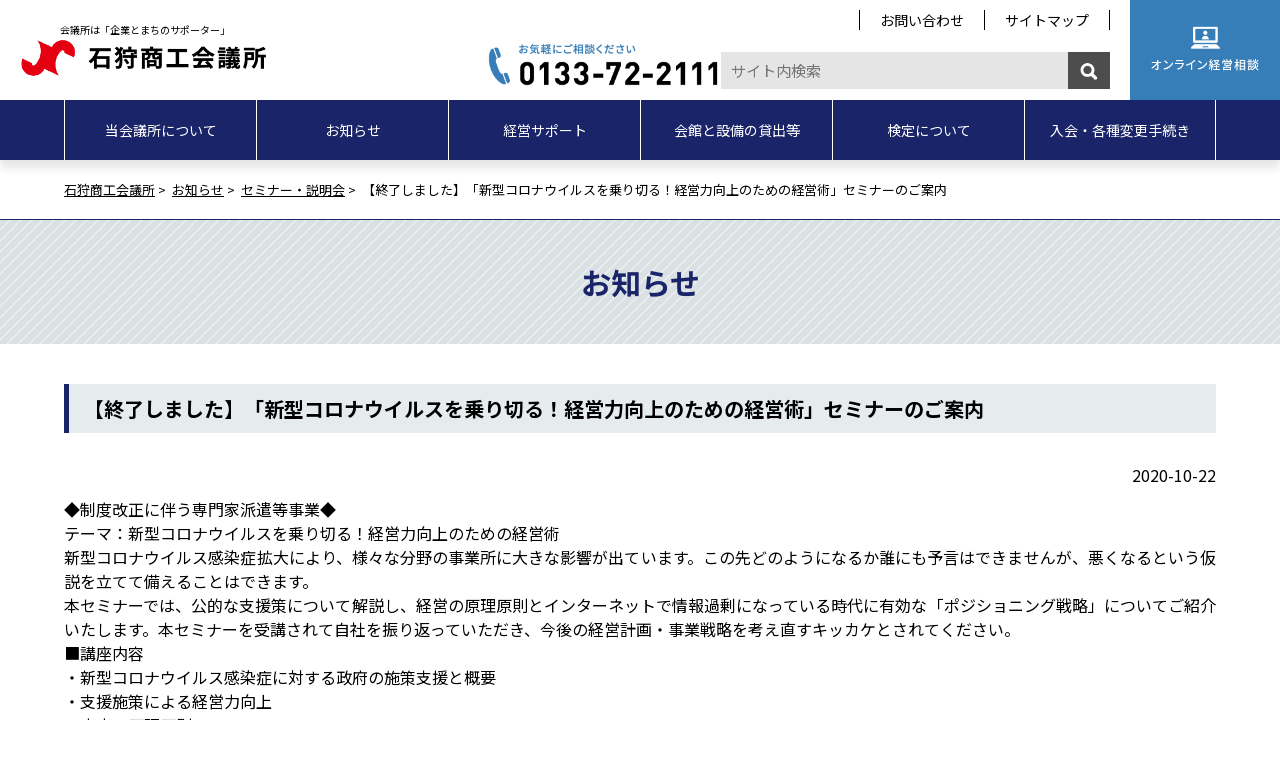

--- FILE ---
content_type: text/html; charset=UTF-8
request_url: https://www.ishikari-cci.or.jp/info/seminar/%E3%80%8C%E6%96%B0%E5%9E%8B%E3%82%B3%E3%83%AD%E3%83%8A%E3%82%A6%E3%82%A4%E3%83%AB%E3%82%B9%E3%82%92%E4%B9%97%E3%82%8A%E5%88%87%E3%82%8B%EF%BC%81%E7%B5%8C%E5%96%B6%E5%8A%9B%E5%90%91%E4%B8%8A%E3%81%AE.html
body_size: 39713
content:
<?xml version="1.0" encoding="UTF-8"?><!DOCTYPE html>
<html lang="ja">
<head>
<meta charset="UTF-8" />
<meta http-equiv="X-UA-Compatible" content="IE=edge" />
<meta name="viewport" content="width=device-width,initial-scale=1.0,minimum-scale=1.0" />
<meta name="format-detection" content="telephone=no" />
<title>【終了しました】「新型コロナウイルスを乗り切る！経営力向上のための経営術」セミナーのご案内｜石狩商工会議所</title>
<meta name="Description" content="【終了しました】「新型コロナウイルスを乗り切る！経営力向上のための経営術」セミナーのご案内 - 石狩商工会議所は、地域内全ての商工業の健全なる発展を図るため石狩のがんばる企業を応援します。" />
<meta name="Keywords" content="石狩商工会議所" />
<link rel="alternate" type="application/atom+xml" title="石狩商工会議所 Atom Feed" href="https://www.ishikari-cci.or.jp/feed/atom" />
<link rel="alternate" type="application/rss+xml" title="石狩商工会議所 RSS Feed" href="https://www.ishikari-cci.or.jp/feed" />
<link rel="stylesheet" href="https://www.ishikari-cci.or.jp/wp-content/themes/ishikari/common/css/ress.min.css" type="text/css" media="all" />
<link rel="stylesheet" href="https://www.ishikari-cci.or.jp/wp-content/themes/ishikari/common/css/module.css" type="text/css" media="all" />
<link rel="stylesheet" href="https://www.ishikari-cci.or.jp/wp-content/themes/ishikari/common/css/layout.css" type="text/css" media="all" />
<link rel="stylesheet" href="https://www.ishikari-cci.or.jp/wp-content/themes/ishikari/common/css/inv.css" type="text/css" media="all" />
<link rel="stylesheet" href="https://www.ishikari-cci.or.jp/wp-content/themes/ishikari/common/css/archive.css" type="text/css" media="all" />
<link rel="preconnect" href="https://fonts.gstatic.com">
<link href="https://fonts.googleapis.com/css2?family=Noto+Sans+JP:wght@300;400;700&display=swap" rel="stylesheet">
<script type="text/javascript" src="https://ajax.googleapis.com/ajax/libs/jquery/3.4.1/jquery.min.js"></script> 
<script type="text/javascript" src="https://www.ishikari-cci.or.jp/wp-content/themes/ishikari/common/js/config.js"></script> 
<script type="text/javascript" src="https://www.ishikari-cci.or.jp/wp-content/themes/ishikari/common/js/jquery.inview.min.js"></script> 
<script type="text/javascript" src="https://www.ishikari-cci.or.jp/wp-content/themes/ishikari/common/js/jquery.tab-control.js"></script> 
<script type="text/javascript" src="https://www.ishikari-cci.or.jp/wp-content/themes/ishikari/common/js/jquery.module.js"></script> 
<script type="text/javascript" src="https://www.ishikari-cci.or.jp/wp-content/themes/ishikari/common/js/inv.js"></script>

<!-- 2023-01-18追加css -->
<link rel="stylesheet" href="https://www.ishikari-cci.or.jp/wp-content/themes/ishikari/add/css/add.css" type="text/css"/>
<!-- 2023-01-18追加css -->


<link rel="shortcut icon" href="https://www.ishikari-cci.or.jp/wp-content/themes/ishikari/favicon.ico" type="image/vnd.microsoft.icon">
<!-- OGP -->
<meta property="og:type" content="website" />
<meta property="og:url" content="" />
<meta property="og:title" content="HOME | 石狩商工会議所" />
<meta property="og:image" content="/thumb.png" />
<meta property="og:site_name" content="石狩商工会議所" />
<meta property="twitter:card" content="summary_large_image" />
<meta name='robots' content='max-image-preview:large' />
	<style>img:is([sizes="auto" i], [sizes^="auto," i]) { contain-intrinsic-size: 3000px 1500px }</style>
	<link rel="alternate" type="application/rss+xml" title="石狩商工会議所 &raquo; 【終了しました】「新型コロナウイルスを乗り切る！経営力向上のための経営術」セミナーのご案内 のコメントのフィード" href="https://www.ishikari-cci.or.jp/info/seminar/%e3%80%8c%e6%96%b0%e5%9e%8b%e3%82%b3%e3%83%ad%e3%83%8a%e3%82%a6%e3%82%a4%e3%83%ab%e3%82%b9%e3%82%92%e4%b9%97%e3%82%8a%e5%88%87%e3%82%8b%ef%bc%81%e7%b5%8c%e5%96%b6%e5%8a%9b%e5%90%91%e4%b8%8a%e3%81%ae.html/feed" />
<link rel='stylesheet' id='wp-block-library-css' href='https://www.ishikari-cci.or.jp/wp-includes/css/dist/block-library/style.min.css?ver=6.8.3' type='text/css' media='all' />
<style id='classic-theme-styles-inline-css' type='text/css'>
/*! This file is auto-generated */
.wp-block-button__link{color:#fff;background-color:#32373c;border-radius:9999px;box-shadow:none;text-decoration:none;padding:calc(.667em + 2px) calc(1.333em + 2px);font-size:1.125em}.wp-block-file__button{background:#32373c;color:#fff;text-decoration:none}
</style>
<style id='global-styles-inline-css' type='text/css'>
:root{--wp--preset--aspect-ratio--square: 1;--wp--preset--aspect-ratio--4-3: 4/3;--wp--preset--aspect-ratio--3-4: 3/4;--wp--preset--aspect-ratio--3-2: 3/2;--wp--preset--aspect-ratio--2-3: 2/3;--wp--preset--aspect-ratio--16-9: 16/9;--wp--preset--aspect-ratio--9-16: 9/16;--wp--preset--color--black: #000000;--wp--preset--color--cyan-bluish-gray: #abb8c3;--wp--preset--color--white: #ffffff;--wp--preset--color--pale-pink: #f78da7;--wp--preset--color--vivid-red: #cf2e2e;--wp--preset--color--luminous-vivid-orange: #ff6900;--wp--preset--color--luminous-vivid-amber: #fcb900;--wp--preset--color--light-green-cyan: #7bdcb5;--wp--preset--color--vivid-green-cyan: #00d084;--wp--preset--color--pale-cyan-blue: #8ed1fc;--wp--preset--color--vivid-cyan-blue: #0693e3;--wp--preset--color--vivid-purple: #9b51e0;--wp--preset--gradient--vivid-cyan-blue-to-vivid-purple: linear-gradient(135deg,rgba(6,147,227,1) 0%,rgb(155,81,224) 100%);--wp--preset--gradient--light-green-cyan-to-vivid-green-cyan: linear-gradient(135deg,rgb(122,220,180) 0%,rgb(0,208,130) 100%);--wp--preset--gradient--luminous-vivid-amber-to-luminous-vivid-orange: linear-gradient(135deg,rgba(252,185,0,1) 0%,rgba(255,105,0,1) 100%);--wp--preset--gradient--luminous-vivid-orange-to-vivid-red: linear-gradient(135deg,rgba(255,105,0,1) 0%,rgb(207,46,46) 100%);--wp--preset--gradient--very-light-gray-to-cyan-bluish-gray: linear-gradient(135deg,rgb(238,238,238) 0%,rgb(169,184,195) 100%);--wp--preset--gradient--cool-to-warm-spectrum: linear-gradient(135deg,rgb(74,234,220) 0%,rgb(151,120,209) 20%,rgb(207,42,186) 40%,rgb(238,44,130) 60%,rgb(251,105,98) 80%,rgb(254,248,76) 100%);--wp--preset--gradient--blush-light-purple: linear-gradient(135deg,rgb(255,206,236) 0%,rgb(152,150,240) 100%);--wp--preset--gradient--blush-bordeaux: linear-gradient(135deg,rgb(254,205,165) 0%,rgb(254,45,45) 50%,rgb(107,0,62) 100%);--wp--preset--gradient--luminous-dusk: linear-gradient(135deg,rgb(255,203,112) 0%,rgb(199,81,192) 50%,rgb(65,88,208) 100%);--wp--preset--gradient--pale-ocean: linear-gradient(135deg,rgb(255,245,203) 0%,rgb(182,227,212) 50%,rgb(51,167,181) 100%);--wp--preset--gradient--electric-grass: linear-gradient(135deg,rgb(202,248,128) 0%,rgb(113,206,126) 100%);--wp--preset--gradient--midnight: linear-gradient(135deg,rgb(2,3,129) 0%,rgb(40,116,252) 100%);--wp--preset--font-size--small: 13px;--wp--preset--font-size--medium: 20px;--wp--preset--font-size--large: 36px;--wp--preset--font-size--x-large: 42px;--wp--preset--spacing--20: 0.44rem;--wp--preset--spacing--30: 0.67rem;--wp--preset--spacing--40: 1rem;--wp--preset--spacing--50: 1.5rem;--wp--preset--spacing--60: 2.25rem;--wp--preset--spacing--70: 3.38rem;--wp--preset--spacing--80: 5.06rem;--wp--preset--shadow--natural: 6px 6px 9px rgba(0, 0, 0, 0.2);--wp--preset--shadow--deep: 12px 12px 50px rgba(0, 0, 0, 0.4);--wp--preset--shadow--sharp: 6px 6px 0px rgba(0, 0, 0, 0.2);--wp--preset--shadow--outlined: 6px 6px 0px -3px rgba(255, 255, 255, 1), 6px 6px rgba(0, 0, 0, 1);--wp--preset--shadow--crisp: 6px 6px 0px rgba(0, 0, 0, 1);}:where(.is-layout-flex){gap: 0.5em;}:where(.is-layout-grid){gap: 0.5em;}body .is-layout-flex{display: flex;}.is-layout-flex{flex-wrap: wrap;align-items: center;}.is-layout-flex > :is(*, div){margin: 0;}body .is-layout-grid{display: grid;}.is-layout-grid > :is(*, div){margin: 0;}:where(.wp-block-columns.is-layout-flex){gap: 2em;}:where(.wp-block-columns.is-layout-grid){gap: 2em;}:where(.wp-block-post-template.is-layout-flex){gap: 1.25em;}:where(.wp-block-post-template.is-layout-grid){gap: 1.25em;}.has-black-color{color: var(--wp--preset--color--black) !important;}.has-cyan-bluish-gray-color{color: var(--wp--preset--color--cyan-bluish-gray) !important;}.has-white-color{color: var(--wp--preset--color--white) !important;}.has-pale-pink-color{color: var(--wp--preset--color--pale-pink) !important;}.has-vivid-red-color{color: var(--wp--preset--color--vivid-red) !important;}.has-luminous-vivid-orange-color{color: var(--wp--preset--color--luminous-vivid-orange) !important;}.has-luminous-vivid-amber-color{color: var(--wp--preset--color--luminous-vivid-amber) !important;}.has-light-green-cyan-color{color: var(--wp--preset--color--light-green-cyan) !important;}.has-vivid-green-cyan-color{color: var(--wp--preset--color--vivid-green-cyan) !important;}.has-pale-cyan-blue-color{color: var(--wp--preset--color--pale-cyan-blue) !important;}.has-vivid-cyan-blue-color{color: var(--wp--preset--color--vivid-cyan-blue) !important;}.has-vivid-purple-color{color: var(--wp--preset--color--vivid-purple) !important;}.has-black-background-color{background-color: var(--wp--preset--color--black) !important;}.has-cyan-bluish-gray-background-color{background-color: var(--wp--preset--color--cyan-bluish-gray) !important;}.has-white-background-color{background-color: var(--wp--preset--color--white) !important;}.has-pale-pink-background-color{background-color: var(--wp--preset--color--pale-pink) !important;}.has-vivid-red-background-color{background-color: var(--wp--preset--color--vivid-red) !important;}.has-luminous-vivid-orange-background-color{background-color: var(--wp--preset--color--luminous-vivid-orange) !important;}.has-luminous-vivid-amber-background-color{background-color: var(--wp--preset--color--luminous-vivid-amber) !important;}.has-light-green-cyan-background-color{background-color: var(--wp--preset--color--light-green-cyan) !important;}.has-vivid-green-cyan-background-color{background-color: var(--wp--preset--color--vivid-green-cyan) !important;}.has-pale-cyan-blue-background-color{background-color: var(--wp--preset--color--pale-cyan-blue) !important;}.has-vivid-cyan-blue-background-color{background-color: var(--wp--preset--color--vivid-cyan-blue) !important;}.has-vivid-purple-background-color{background-color: var(--wp--preset--color--vivid-purple) !important;}.has-black-border-color{border-color: var(--wp--preset--color--black) !important;}.has-cyan-bluish-gray-border-color{border-color: var(--wp--preset--color--cyan-bluish-gray) !important;}.has-white-border-color{border-color: var(--wp--preset--color--white) !important;}.has-pale-pink-border-color{border-color: var(--wp--preset--color--pale-pink) !important;}.has-vivid-red-border-color{border-color: var(--wp--preset--color--vivid-red) !important;}.has-luminous-vivid-orange-border-color{border-color: var(--wp--preset--color--luminous-vivid-orange) !important;}.has-luminous-vivid-amber-border-color{border-color: var(--wp--preset--color--luminous-vivid-amber) !important;}.has-light-green-cyan-border-color{border-color: var(--wp--preset--color--light-green-cyan) !important;}.has-vivid-green-cyan-border-color{border-color: var(--wp--preset--color--vivid-green-cyan) !important;}.has-pale-cyan-blue-border-color{border-color: var(--wp--preset--color--pale-cyan-blue) !important;}.has-vivid-cyan-blue-border-color{border-color: var(--wp--preset--color--vivid-cyan-blue) !important;}.has-vivid-purple-border-color{border-color: var(--wp--preset--color--vivid-purple) !important;}.has-vivid-cyan-blue-to-vivid-purple-gradient-background{background: var(--wp--preset--gradient--vivid-cyan-blue-to-vivid-purple) !important;}.has-light-green-cyan-to-vivid-green-cyan-gradient-background{background: var(--wp--preset--gradient--light-green-cyan-to-vivid-green-cyan) !important;}.has-luminous-vivid-amber-to-luminous-vivid-orange-gradient-background{background: var(--wp--preset--gradient--luminous-vivid-amber-to-luminous-vivid-orange) !important;}.has-luminous-vivid-orange-to-vivid-red-gradient-background{background: var(--wp--preset--gradient--luminous-vivid-orange-to-vivid-red) !important;}.has-very-light-gray-to-cyan-bluish-gray-gradient-background{background: var(--wp--preset--gradient--very-light-gray-to-cyan-bluish-gray) !important;}.has-cool-to-warm-spectrum-gradient-background{background: var(--wp--preset--gradient--cool-to-warm-spectrum) !important;}.has-blush-light-purple-gradient-background{background: var(--wp--preset--gradient--blush-light-purple) !important;}.has-blush-bordeaux-gradient-background{background: var(--wp--preset--gradient--blush-bordeaux) !important;}.has-luminous-dusk-gradient-background{background: var(--wp--preset--gradient--luminous-dusk) !important;}.has-pale-ocean-gradient-background{background: var(--wp--preset--gradient--pale-ocean) !important;}.has-electric-grass-gradient-background{background: var(--wp--preset--gradient--electric-grass) !important;}.has-midnight-gradient-background{background: var(--wp--preset--gradient--midnight) !important;}.has-small-font-size{font-size: var(--wp--preset--font-size--small) !important;}.has-medium-font-size{font-size: var(--wp--preset--font-size--medium) !important;}.has-large-font-size{font-size: var(--wp--preset--font-size--large) !important;}.has-x-large-font-size{font-size: var(--wp--preset--font-size--x-large) !important;}
:where(.wp-block-post-template.is-layout-flex){gap: 1.25em;}:where(.wp-block-post-template.is-layout-grid){gap: 1.25em;}
:where(.wp-block-columns.is-layout-flex){gap: 2em;}:where(.wp-block-columns.is-layout-grid){gap: 2em;}
:root :where(.wp-block-pullquote){font-size: 1.5em;line-height: 1.6;}
</style>
<link rel='stylesheet' id='contact-form-7-css' href='https://www.ishikari-cci.or.jp/wp-content/plugins/contact-form-7/includes/css/styles.css?ver=5.4.1' type='text/css' media='all' />
<script type="text/javascript" src="https://www.ishikari-cci.or.jp/wp-includes/js/jquery/jquery.min.js?ver=3.7.1" id="jquery-core-js"></script>
<script type="text/javascript" src="https://www.ishikari-cci.or.jp/wp-includes/js/jquery/jquery-migrate.min.js?ver=3.4.1" id="jquery-migrate-js"></script>
<script type="text/javascript" src="https://www.ishikari-cci.or.jp/wp-content/plugins/google-analyticator/external-tracking.min.js?ver=6.5.5" id="ga-external-tracking-js"></script>
<link rel="https://api.w.org/" href="https://www.ishikari-cci.or.jp/wp-json/" /><link rel="alternate" title="JSON" type="application/json" href="https://www.ishikari-cci.or.jp/wp-json/wp/v2/posts/10634" /><link rel="EditURI" type="application/rsd+xml" title="RSD" href="https://www.ishikari-cci.or.jp/xmlrpc.php?rsd" />
<meta name="generator" content="WordPress 6.8.3" />
<link rel="canonical" href="https://www.ishikari-cci.or.jp/info/seminar/%e3%80%8c%e6%96%b0%e5%9e%8b%e3%82%b3%e3%83%ad%e3%83%8a%e3%82%a6%e3%82%a4%e3%83%ab%e3%82%b9%e3%82%92%e4%b9%97%e3%82%8a%e5%88%87%e3%82%8b%ef%bc%81%e7%b5%8c%e5%96%b6%e5%8a%9b%e5%90%91%e4%b8%8a%e3%81%ae.html" />
<link rel='shortlink' href='https://www.ishikari-cci.or.jp/?p=10634' />
<link rel="alternate" title="oEmbed (JSON)" type="application/json+oembed" href="https://www.ishikari-cci.or.jp/wp-json/oembed/1.0/embed?url=https%3A%2F%2Fwww.ishikari-cci.or.jp%2Finfo%2Fseminar%2F%25e3%2580%258c%25e6%2596%25b0%25e5%259e%258b%25e3%2582%25b3%25e3%2583%25ad%25e3%2583%258a%25e3%2582%25a6%25e3%2582%25a4%25e3%2583%25ab%25e3%2582%25b9%25e3%2582%2592%25e4%25b9%2597%25e3%2582%258a%25e5%2588%2587%25e3%2582%258b%25ef%25bc%2581%25e7%25b5%258c%25e5%2596%25b6%25e5%258a%259b%25e5%2590%2591%25e4%25b8%258a%25e3%2581%25ae.html" />
<link rel="alternate" title="oEmbed (XML)" type="text/xml+oembed" href="https://www.ishikari-cci.or.jp/wp-json/oembed/1.0/embed?url=https%3A%2F%2Fwww.ishikari-cci.or.jp%2Finfo%2Fseminar%2F%25e3%2580%258c%25e6%2596%25b0%25e5%259e%258b%25e3%2582%25b3%25e3%2583%25ad%25e3%2583%258a%25e3%2582%25a6%25e3%2582%25a4%25e3%2583%25ab%25e3%2582%25b9%25e3%2582%2592%25e4%25b9%2597%25e3%2582%258a%25e5%2588%2587%25e3%2582%258b%25ef%25bc%2581%25e7%25b5%258c%25e5%2596%25b6%25e5%258a%259b%25e5%2590%2591%25e4%25b8%258a%25e3%2581%25ae.html&#038;format=xml" />
<!-- Google Analytics Tracking by Google Analyticator 6.5.5 -->
<script type="text/javascript">
    var analyticsFileTypes = [''];
    var analyticsSnippet = 'disabled';
    var analyticsEventTracking = 'enabled';
</script>
<script type="text/javascript">
	(function(i,s,o,g,r,a,m){i['GoogleAnalyticsObject']=r;i[r]=i[r]||function(){
	(i[r].q=i[r].q||[]).push(arguments)},i[r].l=1*new Date();a=s.createElement(o),
	m=s.getElementsByTagName(o)[0];a.async=1;a.src=g;m.parentNode.insertBefore(a,m)
	})(window,document,'script','//www.google-analytics.com/analytics.js','ga');
	ga('create', 'UA-40504001-1', 'auto');
 
	ga('send', 'pageview');
</script>
</head>

<body
id="information" class="conts"
>
<!-- [FC2 Analyzer] //analyzer.fc2.com/  -->
<script language="javascript" src="//analyzer54.fc2.com/ana/processor.php?uid=2892347" type="text/javascript"></script>
<noscript><div align="right"><img src="//analyzer54.fc2.com/ana/icon.php?uid=2892347&ref=&href=&wid=0&hei=0&col=0" /></div></noscript>
<!-- [FC2 Analyzer]  -->
<!--/header-->
<header id="header" class="add_fix">
    <div class="header_upper">
        <h1><a href="https://www.ishikari-cci.or.jp">会議所は「企業とまちのサポーター」<img src="https://www.ishikari-cci.or.jp/wp-content/themes/ishikari/common/images/header_logo.png" alt="石狩商工会議所"></a></h1>
        <div id="header_menu">
            <ul class="header_nav">
                <li><a href="https://www.ishikari-cci.or.jp/inquiry">お問い合わせ</a></li>
                <li><a href="https://www.ishikari-cci.or.jp/sitemap">サイトマップ</a></li>
            </ul>
            <div class="header_info">
                <ul>
                    <li><span data-action="call" data-tel="0133722111"><img src="https://www.ishikari-cci.or.jp/wp-content/themes/ishikari/common/images/header_tel.png" alt="お気軽にお気軽にご相談ください　0133-72-2111"></span></li>
                    <li><form method="get" id="searchform" action="https://www.ishikari-cci.or.jp">
    <input type="text" name="s" id="s" placeholder="サイト内検索">
    <button type="submit">検 索</button>
</form></li>
                </ul>
            </div>
            <div class="header_btn"> <a href="https://www.ishikari-cci.or.jp/consultation"><img src="https://www.ishikari-cci.or.jp/wp-content/themes/ishikari/common/images/header_consul.png" alt="Web経営相談"></a> </div>
        </div>
    </div>
    <div id="nav-drawer">
        <input id="nav-input" type="checkbox" class="nav-unshown">
        <label id="nav-open" for="nav-input"><span></span></label>
        <label class="nav-unshown" id="nav-close" for="nav-input"><span></span></label>
        <nav id="gnav">
            <div class="inner">
                <ul class="header_nav">
                    <li><a href="https://www.ishikari-cci.or.jp/inquiry">お問い合わせ</a></li>
                    <li><a href="https://www.ishikari-cci.or.jp/sitemap">サイトマップ</a></li>
                </ul>
                <div class="header_btn"><a href="https://www.ishikari-cci.or.jp/consultation"><img src="https://www.ishikari-cci.or.jp/wp-content/themes/ishikari/common/images/header_consul_sp.png" alt="オンライン経営相談"></a></div>
                <ul class="mainnav">
                    <li class="about"><a href="https://www.ishikari-cci.or.jp/about"><span>当会議所に<span class="lw">ついて</span></span></a></li>
                    <li class="information"><a href="https://www.ishikari-cci.or.jp/./info"><span>お知らせ</span></a></li>
                    <li class="support"><a href="https://www.ishikari-cci.or.jp/support"><span>経営サポート</span></a></li>
                    <li class="rental"><a href="https://www.ishikari-cci.or.jp/rental"><span>会館と設備の<span class="lw">貸出等</span></span></a></li>
                    <li class="exam"><a href="https://www.ishikari-cci.or.jp/./examination"><span>検定について</span></a></li>
                    <li class="member"><a href="https://www.ishikari-cci.or.jp/about/admission"><span>入会・各種変更<span class="lw">手続き</span></span></a></li>
                </ul>
            </div>
        </nav>
    </div>
    <aside class="cvFit">
        <p><span data-action="call" data-tel="0133722111"><img src="https://www.ishikari-cci.or.jp/wp-content/themes/ishikari/common/images/header_tel.png" alt="お気軽にお気軽にご相談ください　0133-72-2111"></span></p>
        <p><a class="btn" href="https://www.ishikari-cci.or.jp/about/admission">入会のご案内</a></p>
    </aside>
</header>
<!--header/-->

<div id="bc">
    <div class="inner">
    <!-- Breadcrumb NavXT 6.6.0 -->
<span property="itemListElement" typeof="ListItem"><a property="item" typeof="WebPage" title="石狩商工会議所." href="https://www.ishikari-cci.or.jp" class="home" ><span property="name">石狩商工会議所</span></a><meta property="position" content="1"></span>&nbsp;&gt; &nbsp;<span property="itemListElement" typeof="ListItem"><a property="item" typeof="WebPage" title="Go to the お知らせ category archives." href="https://www.ishikari-cci.or.jp/./info" class="taxonomy category" ><span property="name">お知らせ</span></a><meta property="position" content="2"></span>&nbsp;&gt; &nbsp;<span property="itemListElement" typeof="ListItem"><a property="item" typeof="WebPage" title="Go to the セミナー・説明会 category archives." href="https://www.ishikari-cci.or.jp/./info/seminar" class="taxonomy category" ><span property="name">セミナー・説明会</span></a><meta property="position" content="3"></span>&nbsp;&gt; &nbsp;<span property="itemListElement" typeof="ListItem"><span property="name" class="post post-post current-item">【終了しました】「新型コロナウイルスを乗り切る！経営力向上のための経営術」セミナーのご案内</span><meta property="url" content="https://www.ishikari-cci.or.jp/info/seminar/%e3%80%8c%e6%96%b0%e5%9e%8b%e3%82%b3%e3%83%ad%e3%83%8a%e3%82%a6%e3%82%a4%e3%83%ab%e3%82%b9%e3%82%92%e4%b9%97%e3%82%8a%e5%88%87%e3%82%8b%ef%bc%81%e7%b5%8c%e5%96%b6%e5%8a%9b%e5%90%91%e4%b8%8a%e3%81%ae.html"><meta property="position" content="4"></span>    </div>
</div>

<!-- single.php  -->

<section id="cont_head">
    <div class="inner">
        <h1>お知らせ</h1>
    </div>
</section>
<!--cont_head-->

<section id="cont_body">
    <div class="inner">
        <article>
            
            <h2>【終了しました】「新型コロナウイルスを乗り切る！経営力向上のための経営術」セミナーのご案内</h2>
            <div class="date">2020-10-22</div>
            <div class="article_body">
            <p>◆制度改正に伴う専門家派遣等事業◆<br />
テーマ：新型コロナウイルスを乗り切る！経営力向上のための経営術</p>
<p>新型コロナウイルス感染症拡大により、様々な分野の事業所に大きな影響が出ています。この先どのようになるか誰にも予言はできませんが、悪くなるという仮説を立てて備えることはできます。<br />
本セミナーでは、公的な支援策について解説し、経営の原理原則とインターネットで情報過剰になっている時代に有効な「ポジショニング戦略」についてご紹介いたします。本セミナーを受講されて自社を振り返っていただき、今後の経営計画・事業戦略を考え直すキッカケとされてください。</p>
<p>■講座内容<br />
・新型コロナウイルス感染症に対する政府の施策支援と概要<br />
・支援施策による経営力向上<br />
・商売の原理原則<br />
・自社を点検する<br />
・withコロナ時代の事業戦略</p>
<p>■講　　師<br />
おおもと経営オフィス　代　表　大本　佳典　氏<br />
≪プロフィール≫<br />
・１９６５年生まれ。民間企業、及び経営コンサルタント会社の勤務を経て、２０１２年に「おおもと経営オフィス」設立。<br />
・２０１６年から札幌市経済観光局の事業「中小企業人材育成・確保支援事業」の支援専門家として登録される。<br />
・２０１８年から中小機構北海道、北海道商工会連合会の支援専門家として登録される。<br />
・経営相談、講習会、社員研修などを複合的に展開中。中小企業の業績伸長を支援している。</p>
<p>■日　　時：令和２年１１月１２日（木）１４：００～１６：００<br />
■会　　場：石狩商工会館　（石狩市花川北６条１丁目５）<br />
■受 講 料：無　料<br />
■定　　員：２０名（定員になり次第締め切らせていただきます。）<br />
■主　　催：石狩商工会議所　中小企業相談所<br />
■問 合 せ：石狩商工会議所　経営支援課（担当：菊地）TEL 0133-72-2111<br />
■お申込み：お電話または下記申込書にご記入のうえＦＡＸにてお申込下さい。<br />
TEL 0133-72-2111　　FAX 0133-72-2577<br />
■申込締切：１１月６日（金）<br />
■そ の 他：当日は、マスクの着用をお願いいたします。</p>
<p>※お申込書はこちらから　⇒　<span style="color: #3366ff;"><a style="color: #3366ff;" href="https://is-cci-test.sakuraweb.com/wp-content/uploads/2020/10/0b958f6b951f3f865646fc0c47ba32a5.pdf">11.12(木)大本佳典氏セミナー申込書</a></span></p>
            </div>
            
            <div id="next">
            <span>←「<a href="https://www.ishikari-cci.or.jp/info/seminar/%e5%a4%96%e5%9b%bd%e4%ba%ba%e8%a6%b3%e5%85%89%e5%ae%a2%e5%8f%97%e3%81%91%e5%85%a5%e3%82%bb%e3%83%9f%e3%83%8a%e3%83%bc%e3%81%ae%e3%81%94%e6%a1%88%e5%86%85.html" title="【終了しました】外国人観光客受け入セミナーのご案内">【終了しました】外国人観光客受け入...</a>」前の記事へ</span>
            <span>次の記事へ「<a href="https://www.ishikari-cci.or.jp/info/seminar/%e7%b5%8c%e5%96%b6%e8%80%85%e3%82%aa%e3%83%b3%e3%83%a9%e3%82%a4%e3%83%b3%e3%82%bb%e3%83%9f%e3%83%8a%e3%83%bc%e3%81%94%e6%a1%88%e5%86%85%e3%80%90%e7%9f%b3%e7%8b%a9%e6%8c%af%e8%88%88%e5%b1%80%e3%82%88.html" title="【終了しました】経営者オンラインセミナーご案内【石狩振興局より】">【終了しました】経営者オンラインセ...</a>」→</span>
            </div>

                    </article>
    </div>
</section>
<!--cont_body-->

<footer id="footer">
    
    <div id="footer_bn">
        <ul>
                    <li>
                <a href="https://amiche-inc.com/" target="_blank">                <img src="https://www.ishikari-cci.or.jp/wp-content/uploads/2019/04/f4c1a47d8825f8c83e2b58cf31db5bd0.png" alt="アミーケ・インターナショナル" />
                </a>            </li>
                    <li>
                <a href="http://www.st-ishikari.com/" target="_blank">                <img src="https://www.ishikari-cci.or.jp/wp-content/uploads/2016/05/d388bca104c4c44b74a6067c8ddf519c.png" alt="サテライト石狩" />
                </a>            </li>
                    <li>
                <a href="http://ishikari-law.com/" target="_blank">                <img src="https://www.ishikari-cci.or.jp/wp-content/uploads/2016/06/fb6e4b111a81623020518a2cc693310f.png" alt="石狩総合法律事務所" />
                </a>            </li>
                    <li>
                <a href="https://sapporo-cci.ac.jp/" target="_blank">                <img src="https://www.ishikari-cci.or.jp/wp-content/uploads/2015/04/546d7dad6c510681ceae29cb53eb0cab.png" alt="札幌商工会議所付属専門学校" />
                </a>            </li>
                    <li>
                <a href="https://map.ishikari-kankou.net/" target="_blank">                <img src="https://www.ishikari-cci.or.jp/wp-content/uploads/2024/11/09ef5e6d2302916cb2c30bab81379fbf.png" alt="観光デジタルMAP" />
                </a>            </li>
                    <li>
                <a href="https://mirasapo-plus.go.jp/" target="_blank">                <img src="https://www.ishikari-cci.or.jp/wp-content/uploads/2021/08/ac18913fb20648bc44b8af03a74890ad.jpg" alt="ミラサポプラス" />
                </a>            </li>
                    <li>
                <a href="https://ishikarireformfest.wixsite.com/refofes" target="_blank">                <img src="https://www.ishikari-cci.or.jp/wp-content/uploads/2015/04/cde2221bc90e4dc4795d8ab10c5bb4a3.png" alt="いしかりリフォームフェスタ" />
                </a>            </li>
                    <li>
                <a href="https://ishikariyeg8.wixsite.com/website" target="_blank">                <img src="https://www.ishikari-cci.or.jp/wp-content/uploads/2024/09/a2eba69082eafac12e215089b9e30447.jpg" alt="石狩商工会議所青年部" />
                </a>            </li>
                    <li>
                <a href="https://www.instagram.com/ishikaricci_ishinavi/" target="_blank">                <img src="https://www.ishikari-cci.or.jp/wp-content/uploads/2021/08/18288d024fbbcb4e54e78f1a64a7d461.png" alt="イシナビ　インスタグラム" />
                </a>            </li>
                    <li>
                <a href="https://www.facebook.com/ishikaricci.ishinavi" target="_blank">                <img src="https://www.ishikari-cci.or.jp/wp-content/uploads/2021/08/38d1fd88d3aa35595865a08757ae27e7.png" alt="イシナビ　Ｆａｃｅｂｏｏｋ" />
                </a>            </li>
                    <li>
                <a href="https://www.axa.co.jp/company/hpm" target="_blank">                <img src="https://www.ishikari-cci.or.jp/wp-content/uploads/2023/06/cb99ac606ff3853d99ca64bf2489fea8.jpg" alt="健康経営アクサ式　VoiceReport" />
                </a>            </li>
                    <li>
                <a href="https://www.kentei.ne.jp/" target="_blank">                <img src="https://www.ishikari-cci.or.jp/wp-content/uploads/2015/04/banner_kentei_200x70.png" alt="商工会議所の検定試験" />
                </a>            </li>
                    <li>
                <a href="/about/advertise/" target="_blank">                <img src="https://www.ishikari-cci.or.jp/wp-content/uploads/2015/01/bnr_advertise_sample.jpg" alt="広告バナー募集中" />
                </a>            </li>
                    <li class="adjust"></li>
            <li class="adjust"></li>
            <li class="adjust"></li>
            <li class="adjust"></li>
        </ul>
    </div>
    
    <div id="footer_links">
        <div class="inner">
            <h1><span>LINKS</span></h1>
            <h2><span>行政・団体・関係機関</span></h2>
            <ul>
                <li><a href="https://www.city.ishikari.hokkaido.jp/" target="_blank">石狩市</a></li>
                <li><a href="https://www.jcci.or.jp/" target="_blank">日本商工会議所</a></li>
                <li><a href="http://www.ishikari-imc.com/" target="_blank">石狩新港機械金属工業協同組合</a></li>
				<li><a href="http://www.ishikari-bay-newport.jp/" target="_blank">石狩湾新港管理組合</a></li>
                <li><a href="https://www.tokyo-cci.or.jp/" target="_blank">東京商工会議所</a></li>
                <li><a href="http://ja-ishikari.or.jp/" target="_blank">JAいしかり</a></li>
                <li><a href="http://www.ishikari-kankou.net/" target="_blank">（一社）石狩観光協会</a></li>
                <li><a href="https://www.hokkaido.cci.or.jp/" target="_blank">（一社）北海道商工会議所連合会</a></li>
				<li><a href="https://www.ishikari-dev.co.jp/" target="_blank">石狩開発株式会社</a></li>
            </ul>
            <h2><span>会員サービス関係</span></h2>
            <ul>
                <li><a href="https://www.jcci.or.jp/member/card/" target="_blank">チェンバーズカード</a></li>
                <li><a href="https://www.b-mall.ne.jp/" target="_blank">ビジネスモール</a></li>
				<li><a href="https://hoken.jcci.or.jp/" target="_blank">商工会議所会員向け保険制度</a></li>
            </ul>
            <h2><span>金融・税務関係</span></h2>
            <ul>
                <li><a href="https://www.nta.go.jp/taxes/shiraberu/taxanswer/index2.htm" target="_blank">タックスアンサー</a></li>
                <li><a href="https://www.jfc.go.jp/" target="_blank">日本政策金融公庫</a></li>
                <li><a href="https://www.e-tax.nta.go.jp/" target="_blank">e-Tax</a></li>
            </ul>
            <h2><span>その他</span></h2>
            <ul>
                <!--<li><a href="https://www.hsc.or.jp/" target="_blank">北海道中小企業総合支援センター</a></li>-->
                <li><a href="https://www.jftc.go.jp/" target="_blank">公正取引委員会</a></li>
                <li><a href="https://www.kyoukaikenpo.or.jp/" target="_blank">全国健康保険協会</a></li>
                <li><a href="https://www.chusho.meti.go.jp/bcp/contents/level_c/bcpgl_01_1.html" target="_blank">BCP</a></li>
                <!--<li><a href="https://office-kushiro.com/" target="_blank">美味いっしょ北海道</a></li>-->
                <!--<li><a href="https://www.hokkaido.cci.or.jp/cool-business/" target="_blank">ECO宣言行動</a></li>-->
                <!--<li><a href="http://www.pref.hokkaido.lg.jp/ks/ksk/top_page/hgb_index.htm" target="_blank">グリーンビズ北海道</a></li>-->
                <li><a href="http://haistamp.web.fc2.com/" target="_blank">いしかりハイスタンプ通信</a></li>
                <!--<li><a href="https://www.smrj.go.jp/institute/asahikawa/" target="_blank">中小企業大学校旭川校</a></li>-->
                <li><a href="https://www.smrj.go.jp/" target="_blank">中小機構</a></li>
            </ul>
        </div>
    </div>
    <div id="footer_map">
        <iframe src="https://www.google.com/maps/embed?pb=!1m18!1m12!1m3!1d2909.850748499065!2d141.31213395136456!3d43.170656979038455!2m3!1f0!2f0!3f0!3m2!1i1024!2i768!4f13.1!3m3!1m2!1s0x5f0b2445141fb6fd%3A0xffa3a14459c6e334!2z55-z54up5ZWG5bel5Lya6K2w5omA!5e0!3m2!1sja!2sjp!4v1621316904478!5m2!1sja!2sjp" width="600" height="450" style="border:0;" allowfullscreen="" loading="lazy"></iframe>
    </div>
    <div id="footer_addr">
        <div class="addr_picture"><img src="https://www.ishikari-cci.or.jp/wp-content/themes/ishikari/common/images/addr_pictuire.jpg" alt="石狩商工会議所：外観" width="400" height="225"></div>
        <div class="addr_map"><img src="https://www.ishikari-cci.or.jp/wp-content/themes/ishikari/common/images/addr_map.png" alt="石狩商工会議所：簡易地図" width="400" height="225"></div>
        <div class="addr_summary">
            <h2>駐車場のご案内</h2>
            <p>当会議所では、お客様用に駐車場をご用意しております（15台分）。<br>指定駐車場所以外への無断駐車はしないようにご協力願います。</p>
        </div>
    </div>
    <div id="footer_footer">
        <div class="logo">
            <h1>会議所は「企業とまちのサポーター」<img src="https://www.ishikari-cci.or.jp/wp-content/themes/ishikari/common/images/footer_footer_logo.png" alt="石狩商工会議所"></h1>
            <p class="add">〒061-3216 <span class="lw">北海道石狩市花川北6条1丁目5番地</span></p>
        </div>
        <div class="inq">
            <ul>
                <li class="tel"><span data-action="call" data-tel="0133722111"><img src="https://www.ishikari-cci.or.jp/wp-content/themes/ishikari/common/images/footer_footer_tel.png" alt="お気軽にご相談ください　0133-72-2111"></span></li>
                <li class="consul"><a href="https://www.ishikari-cci.or.jp/consultation"><img src="https://www.ishikari-cci.or.jp/wp-content/themes/ishikari/common/images/footer_footer_consul.png" alt="Web経営相談"></a></li>
            </ul>
        </div>
        <div class="foot_nav">
            <ul>
                <li><a href="https://www.ishikari-cci.or.jp/about">当会議所について</a></li>
                <li><a href="https://www.ishikari-cci.or.jp/./info">お知らせ</a></li>
                <li><a href="https://www.ishikari-cci.or.jp/support">経営サポート</a></li>
                <li><a href="https://www.ishikari-cci.or.jp/rental">会館と設備の貸出等</a></li>
                <li><a href="https://www.ishikari-cci.or.jp/./examination">検定について</a></li>
                <li><a href="https://www.ishikari-cci.or.jp/about/admission">入会のご案内</a></li>
            </ul>
            <ul>
                <li><a href="https://www.ishikari-cci.or.jp/privacy">プライバシー・ポリシー</a></li>
                <li><a href="https://www.ishikari-cci.or.jp/inquiry">お問い合わせ</a></li>
                <li><a href="https://www.ishikari-cci.or.jp/sitemap">サイトマップ</a></li>
            </ul>
        </div>
        <div class="copy">
            <p>Copyright© 2013 Ishikari CCI. All Rights Reserved.</p>
        </div>
    </div>
</footer>
<div class="bottomFit">
    <input type="checkbox" name="searcher" id="searcher" value="">
    <label for="searcher" class="searchOpener"></label>
    <div class="searchBox"><form method="get" id="searchform" action="https://www.ishikari-cci.or.jp">
    <input type="text" name="s" id="s" placeholder="サイト内検索">
    <button type="submit">検 索</button>
</form></div>
</div>
<script type="text/javascript" src="https://www.ishikari-cci.or.jp/wp-content/themes/ishikari/common/js/svgxuse.min.js"></script>

<!-- 2023-01-18追加js -->
<script src="https://www.ishikari-cci.or.jp/wp-content/themes/ishikari/add/js/add.js"></script>
<!-- 2023-01-18追加js -->

<script type="speculationrules">
{"prefetch":[{"source":"document","where":{"and":[{"href_matches":"\/*"},{"not":{"href_matches":["\/wp-*.php","\/wp-admin\/*","\/wp-content\/uploads\/*","\/wp-content\/*","\/wp-content\/plugins\/*","\/wp-content\/themes\/ishikari\/*","\/*\\?(.+)"]}},{"not":{"selector_matches":"a[rel~=\"nofollow\"]"}},{"not":{"selector_matches":".no-prefetch, .no-prefetch a"}}]},"eagerness":"conservative"}]}
</script>
<script type="text/javascript" src="https://www.ishikari-cci.or.jp/wp-includes/js/dist/vendor/wp-polyfill.min.js?ver=3.15.0" id="wp-polyfill-js"></script>
<script type="text/javascript" id="contact-form-7-js-extra">
/* <![CDATA[ */
var wpcf7 = {"api":{"root":"https:\/\/www.ishikari-cci.or.jp\/wp-json\/","namespace":"contact-form-7\/v1"}};
/* ]]> */
</script>
<script type="text/javascript" src="https://www.ishikari-cci.or.jp/wp-content/plugins/contact-form-7/includes/js/index.js?ver=5.4.1" id="contact-form-7-js"></script>
<script type="text/javascript" src="https://www.ishikari-cci.or.jp/wp-content/plugins/page-links-to/dist/new-tab.js?ver=3.3.6" id="page-links-to-js"></script>
</body>
</html>


--- FILE ---
content_type: text/css
request_url: https://www.ishikari-cci.or.jp/wp-content/themes/ishikari/common/css/module.css
body_size: 3774
content:
@charset "UTF-8";
html{
	overflow-y:scroll;
	font-size: 62.5%;
}
body{
	font-family:"Yu Gothic Medium", "游ゴシック Medium", YuGothic, "游ゴシック体", "ヒラギノ角ゴ Pro W3", "メイリオ", sans-serif;
	color: #231815;
	background: #FFF;
	word-break: break-all;
	position: relative;
	transform: none !important;
}

br.sp{
	display: none;
}
br.sp-{
	display: block;
}


@media screen and (min-width: 768px) {
br.sp{
	display: block;
}
br.sp-{
	display: none;
}
.-is_pc{
 display: block;   
}
.-is_sp{
 display: none;   
} 
}
@media screen and (max-width: 767px) {
.-is_pc{
 display: none;   
}
.-is_sp{
 display: block;   
} 
}


.tac{
	text-align: center !important;
}
.tal{
	text-align: left !important;
}
.tar{
	text-align: right!important;
}

a{
	-moz-transition: .3s;
    -webkit-transition: .3s;
    -o-transition: .3s;
    -ms-transition: .3s;
    transition: .3s;
}
a.nolink{
	pointer-events: none;
    cursor: default;
}
.red{
	color: red;
}
ul{
	list-style: none;
}


/* #header */
#header {
  position: relative;
  z-index: 3000;
  -webkit-transition: all 0.4s;
  -o-transition: all 0.4s;
  transition: all 0.4s;
  background: rgba(255,255,255,1);
}
#header.-fix {
  position: fixed;
  top: 0;
  right: 0;
  left: 0;
  -webkit-box-shadow: 0 1px 1px 0 rgba(0,0,0,0.1);
  box-shadow: 0 1px 1px 0 rgba(0,0,0,0.1);
}


/* to_top */
a.to_top {
  /*display: block;
  position: fixed;
  bottom: 0;
  right: 1rem;
  margin: 1rem;
  width: 7rem;
  height: 10rem;*/
  /*border-radius: 50%;*/
  /*background-color: rgba(255,255,255,0.5);*/
  /*color: inherit;
  text-align: center;
  text-decoration: none;
  z-index: 2999;*
  overflow: hidden;*/
  -webkit-transition: all 0.2s;
  -o-transition: all 0.4s;
  transition: all 0.2s;
}
a.to_top::before {
  /*content: '';
  display: block;
  position: absolute;
  top: 50%;
  right: 0;
  left: 0;
  margin: -0.3em auto auto;
  width: 1.2em;
  height: 1.2em;
  border-style: solid;
  border-width: 0.2em 0.2em 0 0;
  -webkit-transform: rotate(-45deg);
  -ms-transform: rotate(-45deg);
  -o-transform: rotate(-45deg);
  transform: rotate(-45deg);*/
}
a.to_top.-active {
  bottom: 4rem!important;
}
a.to_top > span {
  display: inline-block;
  position: absolute;
  top: 100%;
  right: 0;
  left: 0;
  margin: auto;
  -ms-word-break: keep-all;
  word-break: keep-all;
  white-space: nowrap;
}
@media only print {
  a.to_top {
    display: none;
  }
}

span.footnote {
  display: inline-block;
}
.footnote, 
.footnote_list {
  margin-top: 0.5em;
  font-size: 1.2rem;
  line-height: 1.5;
}
.footnote_list {
  list-style: none;
}
.footnote, 
.footnote_list > li {
  padding-left: 1em;
}
.footnote::before, 
.footnote_list > li::before {
  content: '※';
  display: inline-block;
  margin-left: -1em;
  width: 1em;
}
ol.footnote_list {
  counter-reset: footnote;
}
ol.footnote_list > li {
  counter-increment: footnote;
  padding-left: 2em;
}
ol.footnote_list > li::before {
  content: '※' counter(footnote);
  margin-left: -2em;
  width: 2em;
}

.mark_list {
  font-size: 1.6rem;
  padding-left: 1em;
  line-height: 1.5;
	margin-bottom: .5em;
}
.mark_list.mark_cir dt {
  margin-top: 0.5em;
}
.mark_list.mark_cir dt::before {
  content: '';
  display: inline-block;
  margin-left: -1em;
  margin-right: 0.2em;
  width: 0.8em;
  height: 0.8em;
  border-radius: 0.4em;
  border-style: solid;
  border-width: 1px;
}


/* TAB */
[role="tab"] {
  cursor: pointer;
}
[role="tabpanel"] {
  overflow: hidden;
}
[role="tabpanel"][aria-hidden="true"] {
  display: none;
}
[role="tabpanel"][aria-hidden="false"] {
  display: block;
}


/*table*/
.tbl{
    table-layout: fixed;
    border-collapse: collapse;
    width: 100%;
}
.tbl th,
.tbl td{
    border: 1px solid #eee5cf;
    padding: 1.5rem;
    text-align: left;
}
.tbl th{
    background:#c69c6d;
    color: #fff;
}
.tbl td{
    background: #fff;
}


--- FILE ---
content_type: text/css
request_url: https://www.ishikari-cci.or.jp/wp-content/themes/ishikari/common/css/layout.css
body_size: 42840
content:
@charset "utf-8";
style {
}

@media screen and (max-width: 768px) {}

@media screen and (max-width: 900px) {}

body {
    font-family: 'Noto Sans JP', "Helvetica Neue",Arial,"Hiragino Kaku Gothic ProN","Hiragino Sans",Meiryo,sans-serif;
    text-align: justify;
    color: #000;
    background: #fff;
    box-sizing: border-box;
}

.-serif {
    font-family: ten-mincho, serif;
    font-weight: 400;
    font-style: normal;
}

img[src$=".svg"],
img {
    width: 100%;
    height: auto;
    max-width: 100%;
}

img {
    -webkit-backface-visibility: hidden;
}
#fc2analyzerimg_ {
    width: auto;
    max-width: 100%;
    height: auto;
}

.inner {
    width: 90%;
    max-width: 1200px;
    margin: 0 auto;
    position: relative;
}
.inner_narrow {
    width: 90%;
    max-width: 600px;
    margin: 0 auto;
    position: relative;
}

a {
    text-decoration: none;
    color: #000;
}

a:hover {
    opacity: 0.7;
}

/* line wrap */
.lw {
    display: inline-block;
}


/*--header------------*/
body {
    padding-top: 160px;
}

#header {
    position: fixed;
    left: 0;
    top: 0; 
    width: 100%;
    min-width: 769px;
    height: 160px;
    z-index: 9999999999;
    -webkit-box-shadow: 0 8px 8px 0 rgba(0,0,0,0.1);
    box-shadow: 0 8px 8px 0 rgba(0,0,0,0.1);
}
.header_upper {
    display: flex;
    justify-content: space-between;
    align-items: center;
    height: 100px;
    font-size: 1.4rem;
}
.header_upper h1{
    font-size: 1rem;
    font-weight: normal;
    text-align: center;
    padding: 2rem;
}
.header_upper h1 img{
    display: block;
    width: 25rem;
}

.header_upper #header_menu{
    position: relative;
    height: 100px;
    padding: 1rem 17rem 1rem 0;
}
.header_upper #header_menu ul.header_nav {
    display: flex;
    justify-content: flex-end;
}
.header_upper #header_menu ul.header_nav li{
    border-left:1px solid #000; 
    padding: 0 2rem;
}
.header_upper #header_menu ul.header_nav li:last-child{
    border-right:1px solid #000; 
}
.header_upper #header_menu .header_info{
    max-width: 400px;
    margin-top: 1rem;
}
.header_upper #header_menu .header_info ul{
    display: flex;
    justify-content: space-between;
    align-items: flex-end;
}

.header_upper #header_menu .header_info ul li:first-child {
    flex-basis: 55%;
}
.header_upper #header_menu .header_info ul li:first-child img {
    display: block;
}
.header_upper #header_menu .header_info ul li:last-child {
    flex-basis: 40%;
}
.header_upper #header_menu .header_info ul li:last-child form{
    display: flex;
    flex-flow: row nowrap;
    justify-content: flex-start;
    /*margin-top: 15px;*/
}
.header_upper #header_menu .header_info ul li:last-child form input#s {
    flex-basis: 80%;
    /*max-width: 13rem;*/
    width: calc(100% - 30px);
    height: 30px;
    background: #E5E5E5;
    padding: 0.2rem;
}
.header_upper #header_menu .header_info ul li:last-child form button[type="submit"]{
    flex-basis: 20%;
    overflow: hidden;
    width: 30px;
    height: 0;
    padding-top: 30px;
    background: #4D4D4D url(../images/header_search_img.png) no-repeat center center;
    background-size: 23px 23px;
}
/*
#header #header_menu .header_info ul li:last-child form input[type="search"]{
    background: #E5E5E5;
    padding: 0.2rem;
    flex-basis: 80%;
    max-width: 13rem;
}
#header #header_menu .header_info ul li:last-child form input[type="submit"]{
    flex-basis: 20%;
    background: #4D4D4D url(../images/header_search_img.png) no-repeat center center;
    background-size: contain;
}
*/

.header_upper #header_menu .header_btn{
    position: absolute;
    background: #377EB8;
    color: #fff;
    padding: 2rem;
    right: 0;
    top: 0;
    bottom: 0;
    width: 15rem;
    height: 100px;
    display: -webkit-flex;
    display: -moz-flex;
    display: -ms-flex;
    display: -o-flex;
    display: inline-flex;
    
}
.header_upper #header_menu .header_btn a{
    align-self: center;
}
@media screen and (max-width: 768px) {
    body {
        padding-top: 105px;
    }
    #header{
        position: fixed;
        left: 0;
        top: 0;
        width: 100%;
        min-width: 100%;
        height: 60px;
    }
    #header {
        flex-direction: column;
    }
    .header_upper {
        height: 60px;
        padding-right: 70px;
    }
    .header_upper h1{
        height: auto;
        width: 240px;
        padding: 1rem;
        text-align: left;
        white-space: nowrap;
    }
    .header_upper h1 img{
        width: 20rem;
    }
    .header_upper #header_menu{
        display: none;
        padding: 0 1rem 1rem;
    }
    .header_upper #header_menu .header_btn{
        width: 5rem;
    }
    .header_upper #header_menu ul.header_nav{
        display: none;
    }
    .header_upper #header_menu .header_btn{
        display: none;
    }
    .header_upper #header_menu .header_info {
        margin: 0 auto;
    }
    .header_upper #header_menu .header_info ul li{
        flex-basis: 48% !important;
    }
    .header_upper #header_menu .header_info ul li:last-child form{
        margin-top: 1rem;
    }
    
}

/*gnav*/
#gnav{
    background: #1A2468;
    font-size: 1.4rem;
}
#gnav ul.mainnav{
    display: flex;
    justify-content: space-around;
}
#gnav ul.mainnav li{
    flex-basis: calc(100% / 6);
    border-left: 1px solid #fff;
    text-align: center;
}
#gnav ul.mainnav li:last-child{
    border-right: 1px solid #fff; 
}
#gnav ul.mainnav li a{
    display: flex;
    flex-flow: column;
    justify-content: center;
    align-items: center;
    width: 100%;
    height: 60px;
    padding: 0 4px;
    line-height: 1.25;
    color: #fff;
}
#gnav ul.mainnav li a:hover{
    background: #423D81;
}
#gnav ul.mainnav li a.active{
    background: #423D81;
}


@media screen and (min-width: 769px) {
    .nav-unshown,
    #nav-open,
    #nav-close{
        display: none;
    }
    #gnav .header_nav{
        display: none;
    }
    #gnav .header_btn{
        display: none;
    }
}
@media screen and (max-width: 768px) {
    #nav-drawer {
        position: absolute;
        top: 0;
        right: 0;
    }

    /*チェックボックス等は非表示に*/
    .nav-unshown {
        display: none;
    }

    /*アイコンのスペース*/
    #nav-open,
    #nav-close{
        display: block;
        vertical-align: middle;
        position: absolute;
    }

    #nav-open{
        top: 0rem;
        right: 0rem;  
        background: #1A2468;
        width: 6rem;
        height: 6rem;
        box-sizing: border-box;
        padding: 1.8rem;
        z-index: 3000;
        position: fixed;
        cursor: pointer;
    }

    #nav-close{
        top: 1rem;
        right:0;  
        width: 6rem;
        height: 6rem;
        box-sizing: border-box;
        padding: 1.8rem;
    }

    /*ハンバーガーアイコンをCSSだけで表現*/
    #nav-open span,
    #nav-open span:before,
    #nav-open span:after {
        position: absolute;
        height: 3px;
        /*線の太さ*/
        width: 25px;
        /*長さ*/
        border-radius: 3px;
        background: #fff;
        display: block;
        content: '';
        cursor: pointer;
    }

    #nav-open span:before {
        bottom: -8px;
    }

    #nav-open span:after {
        bottom: -16px;
    }

    #nav-close{
        /*display: none;*/
        z-index: 10000; 
        opacity: 0;
    }
    #nav-close span,
    #nav-close span:before{
        position: absolute;
        height: 3px;
        width: 25px;
        border-radius: 3px;
        background: #fff;
        content: '';
        cursor: pointer;
        transform: rotate(45deg);
    }
    #nav-close span:before{
        transform: rotate(-90deg);
    }
    #nav-input:checked ~ #nav-close,
    #nav-input:checked ~ #nav-close:before{
        display: block;
        transition: .75s ease-in-out;
        opacity: 1;
        position: fixed;
    }

    #nav-input:checked ~ #gnav {
        -webkit-transform: translateX(0%);
        transform: translateX(0%);
        opacity: 1;
    }
    /*中身*/
    #gnav {
        padding: 6rem 2rem 2rem 2rem;
        overflow: auto;
        position: fixed;
        top: 0;
        left: 0;
        z-index: 9999;
        width: 100%;
        height: 100%;
        transition: .3s ease-in-out;
        -webkit-transform: translateX(105%);
        transform: translateX(105%);
        opacity: 0;
        background: #1A2468;
        color: #fff;
        flex-direction: column;
        align-items: stretch;
    }
    #gnav a{
        color: #fff;
    }
    #gnav ul{
        flex-direction: column;
    }
    #gnav ul.mainnav li{
        width: 100%;
    }
    #gnav ul.mainnav li + li{
        padding-left: 0;
        margin-left: 0;
        border-left: 0;
        border-top: 1px solid #fff;
    }
    #gnav ul.mainnav li:first-child{
        border-left: none;
    }
    #gnav ul.mainnav li:last-child{
        border-right: none;
        display: none;
    }
    #gnav ul.header_nav{
        display: -webkit-flex;
        display: -moz-flex;
        display: -ms-flex;
        display: -o-flex;
        display: flex;
        flex-direction: row;
        justify-content: space-around;
        margin: 2rem 0;
    }
    #gnav ul.header_nav li{
        border-left: 1px solid #fff;
        flex-basis: 50%;
        text-align: center;
    }
    #gnav ul.header_nav li:last-child{
        border-right: 1px solid #fff;
    }
    #gnav .header_btn{
        background: #377EB8;
        padding: 0;
        margin: auto;
    }
    #gnav .header_btn a {
        display: block;
        text-align: center;
    }
    #gnav .header_btn a img {
        width: auto;
    }
    
}


/* cv fit */
.cvFit {
    position: fixed;
    left: 0;
    top: 60px;
    width: 100%;
    height: 45px;
    padding: 0 5px;
    /*background: url(../images/footer_links_bg.png) repeat center top #C3D1D4;*/
    background: #C3D1D4;
    background: rgb(195,209,212);
    background: -moz-linear-gradient(left,  rgb(195,209,212) 0%, rgb(218,233,237) 50%, rgb(195,209,212) 100%);
    background: -webkit-linear-gradient(left,  rgb(195,209,212) 0%,rgb(218,233,237) 50%,rgb(195,209,212) 100%);
    background: linear-gradient(to right,  rgb(195,209,212) 0%,rgb(218,233,237) 50%,rgb(195,209,212) 100%);
    filter: progid:DXImageTransform.Microsoft.gradient( startColorstr='#c3d1d4', endColorstr='#c3d1d4',GradientType=1 );
    
    flex-flow: row nowrap;
    justify-content: center;
    align-items: center;
    -webkit-box-shadow: 0 8px 8px 0 rgb(0 0 0 / 10%);
    box-shadow: 0 8px 8px 0 rgb(0 0 0 / 10%);
    
    display: none;
}
.cvFit p {
    padding: 0 5px;
}
.cvFit p img {
    width: 165px;
}
.cvFit .btn {
    display: block;
    padding: 8px 20px;
    background-color: #CB170F;
    white-space: nowrap;
    text-align: center;
    line-height: 1;
    font-size: 1.5rem;
    color: #FFF;
    
    -webkit-border-radius: 20px;
    border-radius: 20px;
    -webkit-box-shadow: 0 1px 0 0 rgba(255,255,255,1);
    box-shadow: 0 1px 0 0 rgba(255,255,255,1);
}
@media screen and (max-width: 768px) {
    .cvFit {
        display: flex;
    }
}





/*--footer------------*/
#footer{
    font-size: 1.4rem;
}
#footer #footer_bn{
    background: #C3D1D4;
    padding: 2rem 0;
}
#footer #footer_bn ul {
    display: flex;
    flex-wrap: wrap;
    justify-content: center;
    max-width: 1000px;
    margin: 0 auto;
}
#footer #footer_bn ul li{
    flex-basis: 180px;
    margin: 10px;
}
#footer #footer_bn ul li.adjust {
    order: 1;
    flex-basis: 180px;
    margin: 0 10px;
}
#footer #footer_bn ul li a{
    display: block;
}

#footer #footer_links{
    background: url(../images/footer_links_bg.png) repeat #CCECF4;
    padding: 2rem 0;
}
#footer #footer_links h1{
    text-align: center;
    color: #1A2468;
    font-weight: bold;
    margin-bottom: 2rem;
}
#footer #footer_links h1 span{
    border-bottom: 1px solid #1A2468;
    display: inline-block;
    padding: 0 2rem 0.2rem;
    letter-spacing: 0.1em
}
#footer #footer_links h2{
    color: #1A2468;
    display: -webkit-flex;
    display: -moz-flex;
    display: -ms-flex;
    display: -o-flex;
    display: flex;align-items: center;
    font-size: 1.4rem;
    margin-bottom: 1rem;
}
#footer #footer_links h2 span{
    display: block;
    white-space: nowrap;
    margin-right: 1rem;
}
#footer #footer_links h2:after{
    content: "";
    display: block;
    background:url(../images/footer_links_h2_bg.png) repeat-x;
    background-size: contain;
    height: 6px;
    width: 100%;
}
#footer #footer_links ul{
    display: flex;
    justify-content: space-between;
    flex-flow: row wrap;
    margin-bottom: 2rem;
    font-size: 1.6rem;
    font-weight: bold;
}
#footer #footer_links ul::before {
    content: "";
    order: 1;
    display: block;
    flex-basis: 32%;
    margin: 1% 0;
}
#footer #footer_links ul li{
    flex-basis: 32%;
    margin: 1% 0;
    border-bottom: 1px solid #8E95A2;
    /*display: table;*/
    
    display: flex;
    flex-flow: column;
    justify-content: center;
    align-items: flex-start;
}
#footer #footer_links ul li a{
    /*display: table-cell;*/
    display: block;
    width: 100%;
    padding: 1rem 3rem 1rem 0;
    background: url(../images/footer_links_arrow.png) no-repeat right center;
    background-size: 2rem 2rem;
    vertical-align: middle;
    line-height: 1.25;
    color: #1A2468;
}

@media screen and (max-width: 768px) {
    #footer #footer_links h2:after{
        background-size:auto auto;
    }
    #footer #footer_links ul{
        flex-direction: column;
    }
}



#footer #footer_map{
    height: 0;
    overflow: hidden;
    padding-bottom: 30%;
    position: relative;

}
#footer #footer_map iframe{
    position: absolute;
    left: 0;
    top: 0;
    height: 100%;
    width: 100%;
}
@media screen and (max-width: 768px) {
    #footer #footer_map{
        padding-bottom: 50%;
    }
}



#footer_addr {
    display: flex;
    flex-flow: row wrap;
    justify-content: space-between;
    width: 100%;
    max-width: 1200px;
    margin: 0 auto;
    padding: 40px;
    background-color: #FFF;
}
#footer_addr img {
    display: block;
    margin: 0 auto;
    width: auto;
    max-width: 100%;
}
#footer_addr .addr_picture {
    width: 34%;
}
#footer_addr .addr_map {
    width: 34%;
}
#footer_addr .addr_summary {
    width: 28%;
    padding: 1em;
    background-color: #F1F1F1;
    border: 1px solid #CCC;
}
#footer_addr .addr_summary h2 {
    font-size: 2rem;
    color: #1A2468;
}
#footer_addr .addr_summary p {
    margin-top: 1em;
    font-size: 1.4rem;
}
@media screen and (max-width: 960px) {
    #footer_addr .addr_picture {
        width: 48%;
    }
    #footer_addr .addr_map {
        width: 48%;
    }
    #footer_addr .addr_summary {
        width: 100%;
        margin-top: 20px;
    }
}
@media screen and (max-width: 768px) {}
@media screen and (max-width: 600px) {
    #footer_addr {
        padding: 40px 20px;
    }
    #footer_addr .addr_picture {
        width: 100%;
    }
    #footer_addr .addr_map {
        margin-top: 20px;
        width: 100%;
    }
    #footer_addr .addr_summary {
        width: 100%;
        margin-top: 20px;
    }
    #footer_addr .addr_summary h2 {
        font-size: 1.6rem;
    }
    #footer_addr .addr_summary p {
        margin-top: 1em;
        font-size: 1.2rem;
    }

}



#footer #footer_footer{
    background: #1A2468;
    color: #fff;
    display: flex;
    justify-content: space-between;
    padding: 2rem;
    flex-wrap: wrap;
}
#footer #footer_footer .logo{
    flex-basis: 48%;
    /*display: flex;
    align-items: center;*/
}
#footer #footer_footer .logo h1{
    display: inline-block;
    width: 20rem;
    font-size: 1rem;
    margin-right :2rem;
    margin-bottom :1rem;
    text-align: left;
    /*align-self: flex-end;*/
}
#footer #footer_footer .logo h1 img{
    display: block;
    margin-top: 1.5rem;
    
}
#footer #footer_footer .logo .add{
    display: inline-block;
    vertical-align: bottom;
    text-align: left;
    margin-bottom :1rem;
    /*align-self: flex-end;*/
}

#footer #footer_footer .inq{
    flex-basis: 48%;
}
#footer #footer_footer .inq ul{
    display: flex;
    justify-content: flex-end;
}
#footer #footer_footer .inq ul li.tel{
    width: 20rem;
    margin-right: 1rem;
    align-self: flex-end;
}
#footer #footer_footer .inq ul li.consul{
    width: 18rem;
    padding: 0.5rem 2rem;
    background: #377EB8;
    border-radius: 0.5rem;
    align-self: flex-end;
    
    /* 2021-06-30 release */
    display: none;
}
#footer #footer_footer .foot_nav{
    flex-basis: 48%;
    padding-top: 2rem;
}
#footer #footer_footer .foot_nav ul{
    display: -webkit-flex;
    display: -moz-flex;
    display: -ms-flex;
    display: -o-flex;
    display: flex;
    justify-content: space-between;
    flex-wrap: wrap;
    max-width:50rem; 
}
#footer #footer_footer .foot_nav ul li{
    flex-basis: 31%;
    margin: 0.5% 0;
}
#footer #footer_footer .foot_nav ul li a{
    color: #fff;
}
#footer #footer_footer .copy{
    flex-basis: 48%;
    align-self: flex-end;
    text-align: right;
}

@media screen and (max-width: 768px) {
    #footer #footer_footer{
        flex-direction: column;
        padding: 2rem 2rem 5rem;
    }
    #footer #footer_footer .logo{
        flex-direction: column;
        flex-basis: 100%;
    }
    #footer #footer_footer .inq {
        /*margin-bottom: 2em;*/
    }
    #footer #footer_footer .inq ul{
        justify-content: flex-start;
    }
    
    #footer #footer_footer .inq ul li.tel{
        /*width: 50%;*/
    }
    #footer #footer_footer .logo h1,
    #footer #footer_footer .logo .add{
        align-self: flex-start;
    }
    #footer #footer_footer .logo h1{
        margin-bottom: 1rem;
    }
    #footer #footer_footer .foot_nav{
        margin-bottom: 2rem;
    }
    #footer #footer_footer .foot_nav ul li{
        flex-basis: 48%;
    }
    #footer #footer_footer .copy{
        flex-basis: 100%;
        align-self: flex-start;
        text-align: left;
    }

}
@media screen and (max-width: 374px) {
    #footer #footer_footer .foot_nav ul li{
        flex-basis: 100%;
    }   

}


/*--content------------*/
.conts{}

/* breadcrumb */
.conts #bc{
    font-size: 1.2rem;
    padding: 2rem 0;
}
.conts #bc .inner > span {
    display: inline-block;
    font-size: 1.3rem;
}
.conts #bc .inner > span a span {
    text-decoration: underline;
}
.conts #bc .inner > span a:hover span {
    text-decoration: none;
}

/* contents - head */
.conts #cont_head{
    background: url(../images/conthead_title_bg.png) repeat center center #dae1e3;
    border-top: 1px solid #1A2468;
}
.conts #cont_head h1{
    text-align: center;
    padding: 4rem 0;
    font-size: 3rem;
    color:#1A2468;
}

/* contents - body */
.conts #cont_body{
    padding: 4rem 0;
}
.conts #cont_body article{
    margin-bottom: 8rem;
    font-size: 1.6rem;
}
.conts #cont_body article img{
    width: auto;
}
.conts #cont_body article h2{
    border-left: 5px solid #1A2468;
    font-size: 2rem;
    padding: 1rem 1.5rem;
    background: #E6EBEE;
    margin-bottom: 3rem;
}
.conts #cont_body article .date{
    text-align: right;
}
.conts #cont_body article .article_body{
    margin-top: 1rem;
}
/*
.conts #cont_body article .article_body a {
    text-decoration: underline;
    color: #0000ff;
}
.conts #cont_body article .article_body a:hover {
    text-decoration: none;
}
*/
.conts #cont_body article .article_body .blk{
    margin-bottom: 2rem;
}
.conts #cont_body article .article_body .colmn-2{
    display: -webkit-flex;
    display: -moz-flex;
    display: -ms-flex;
    display: -o-flex;
    display: flex;
    justify-content: space-between;
    margin: 2rem 0;
}
.conts #cont_body article .article_body .colmn-2 > * {
    display: -webkit-flex;
    display: -moz-flex;
    display: -ms-flex;
    display: -o-flex;
    display: flex;
    flex-basis: 48%;
    align-items: flex-start;
}
.conts #cont_body article .article_body .blk_table {
    margin: 2rem 0;
}
.conts #cont_body article .article_body .blk_table table{
    width: 100%;
    table-layout: fixed;
    border-collapse: collapse;
}
.conts #cont_body article .article_body .blk_table table th,
.conts #cont_body article .article_body .blk_table table td{
    padding: 1rem;
    text-align: center;
}
.conts #cont_body article .article_body .blk_table table th{
    border: 1px solid #fff;
    background: #8B989E;
    color: #fff;
}
.conts #cont_body article .article_body .blk_table table td{
    border: 1px solid #8B989E;
}
/*.conts #cont_body article .article_body .blk_table table td:first-child,
.conts #cont_body article .article_body .blk_table table th:first-child{
    border-left: none;
}
.conts #cont_body article .article_body .blk_table table td:last-child,
.conts #cont_body article .article_body .blk_table table th:last-child{
    border-right: none;
}*/
@media screen and (max-width: 768px) {
    .conts #cont_body article .article_body .colmn-2{
        flex-direction: column;
    }
    .conts #cont_body article .article_body .blk_table table{
        min-width: 200%;
        
    }
    .conts #cont_body article .article_body .blk_table {
        width: 100%;
        overflow-x: scroll;
    }
    .conts #cont_body article .article_body .blk_table table + p.table_cap{
        font-size: 1.2rem;
    }
}



/*-- about ------------*/
.aboutBlock {
    width: calc(100% - 40px);
    max-width: 800px;
    margin: 0 auto;
}
.aboutBlock > *:first-child {
    margin-top: 0 !important;
}
.aboutBlock p {
    margin-top: 1em;
}
.aboutBlock .aboutHead {
    margin: 60px 0 30px;
    font-weight: bold;
    font-size: 2rem;
}
.aboutBlock .subHead {
    font-weight: bold;
    font-size: 1.6rem;
}

.aboutBlock .floatImg {
    float: left;
    width: 40%;
    max-width: 200px;
    margin: 0 20px 20px 0;
}

.aboutBlock ul.default,
.aboutBlock ol.default {
    margin: 20px 0;
}
.aboutBlock ul.default li {
    margin-top: 0.5em;
    margin-left: 20px;
    list-style: disc;
}
.aboutBlock ol.default li {
    margin-top: 0.5em;
    margin-left: 20px;
    list-style: decimal;
}
.aboutBlock ul.default li p,
.aboutBlock ol.default li p {
    margin-top: 0;
}

.activityItems li {
    clear: both;
    overflow: hidden;
}
.activityItems li + li {
    margin-top: 20px !important;
}
.activityItems .activityImg {
    float: right;
    width: 240px;
    margin-left: 40px;
}

.aboutBlock .btnSet {
    margin-top: 40px;
    text-align: center;
}
.aboutBlock .btnSet .dlBtn {
    display: block;
    max-width: 240px;
    width: 100%;
    margin: 0 auto;
    padding: 10px;
    background-color: #377EB8;
    font-size: 1.6rem;
    color: #FFF;
    -webkit-border-radius: 4px;
    border-radius: 4px;
}

@media screen and (max-width: 768px) {
    .aboutBlock {
        width: 100%;
    }
}
@media screen and (max-width: 600px) {
    .activityItems .activityImg {
        float: none;
        width: 100%;
        margin: 10px 0;
    }
}

/*-- about - merit ------------*/
.meritSet {
    display: flex;
    flex-flow: row nowrap;
    justify-content: space-between;
}
.meritSet ul {
    width: calc(50% - 40px);
    margin: 0!important;
}
.meritSet .meritImg {
    width: 50%;
}
@media screen and (max-width: 600px) {
    .meritSet {
        display: block;
    }
    .meritSet ul {
        width: 100%;
        margin: 20px 0;
    }
    .meritSet .meritImg {
        width: 100%;
        text-align: center;
    }
}


/*-- about ------------*/
.aboutItemList {
    display: flex;
    flex-flow: row wrap;
    justify-content: space-between;
}
.aboutItemList::before {
    order: 1;
    content: "";
    display: block;
    margin-top: 30px;
    width: 32%;
}
.aboutItemList li {
    margin-top: 30px;
    width: 32%;
}
.aboutItemList li a {
    display: block;
    padding: 2rem;
    background: url(../../home/images/area04_arrow.png) no-repeat center right #DAE1E3;
    background-size: 2rem;
    border-left: 5px solid #1A2468;
    font-weight: bold;
}
@media screen and (max-width: 768px) {
    .aboutItemList li {
        margin-top: 20px;
        width: 49%;
    }
    .aboutItemList::before {
        display: none;
    }
}
@media screen and (max-width: 480px) {
    .aboutItemList li {
        width: 100%;
    }
}

/*-- sitemap ------------*/
.sitemapList {}
.sitemapList a {
    color: #377EB8;
}
.sitemapList dt {
    padding: 4px 16px;
    border: 1px solid #CCC;
    border-left: 4px solid #377EB8;
    font-weight: bold;
    font-size: 2.4rem;
}
.sitemapList dd {
    margin-left: 40px;
}
.sitemapList dd p {
    display: flex;
    flex-flow: row nowrap;
    justify-content: flex-start;
    align-items: center;
    font-weight: bold;
    font-size: 1.6rem;
    margin: 1em 0 0;
}
.sitemapList dd p::after {
    content: "";
    flex: 1;
    display: block;
    width: 100%;
    height: 0;
    margin-left: 1em;
    border-top: 1px solid #CCC;
}
.sitemapList dd ul {
    margin: 1em 0 0;
}
.sitemapList dd p + ul {
    margin-left: 40px;
}


.sitemapList dt + dt,
.sitemapList dd + dt {
    margin-top: 40px;
}


/*-- support ------------*/
#business_support{
    font-size: 1.4rem;
}
#business_support p.summery{
    text-align: center;
    margin: 1rem 0;
    font-size: 1.6rem;
}
#business_support .lists{
    display: -webkit-flex;
    display: -moz-flex;
    display: -ms-flex;
    display: -o-flex;
    display: flex;
    justify-content: space-between;
    
}
#business_support .lists dl{
    flex-basis: 32%;
}
#business_support .lists dl dt{
    background: #1A2468;
    color: #fff;
    text-align: center;
    padding: 1rem 1rem 1rem 7rem;
    font-size: 1.6rem;
    margin-bottom: 1rem;
    font-weight: bold;
    
    height: 64px;
    display: flex;
    flex-flow: column;
    justify-content: center;
    align-items: center;
}
#business_support .lists dl.mutual dt{
    background: #1A2468 url(../../home/images/area04_img01.svg) no-repeat 1rem center ;
    background-size: 5rem;
}
#business_support .lists dl.loan dt{
    background: #1A2468 url(../../home/images/area04_img02.svg) no-repeat 1rem center ;
    background-size: 5rem;
}
#business_support .lists dl.manage dt{
    background: #1A2468 url(../../home/images/area04_img03.svg) no-repeat 1rem center ;
    background-size: 5rem;
}
#business_support .lists dl dd{  
}
#business_support .lists dl dd ul{
}
#business_support .lists dl dd ul li{
    background: #DAE1E3 url(../../home/images/area04_arrow.png) no-repeat center right;
    background-size: 2rem;
    font-weight: bold;
    border-left: 5px solid #1A2468;
    text-align: left;
}
#business_support .lists dl dd ul li a{
    padding: 2rem 3rem 2rem 2rem;
    display: block;
}
#business_support .lists dl dd ul li small {
    font-size: 84%;
}

#business_support .lists dl dd ul li + li{
    margin-top: 0.2rem;
}
@media screen and (max-width: 768px) {
    #business_support .lists{
        flex-direction: column;
    }
    #business_support .lists dl + dl{
        margin-top: 2rem;
    }
    #business_support .lists dl dt{
        align-items: flex-start;
    }
}



/*-- support - hoken ------------*/
.insuranceBox {
    margin-bottom: 20px;
    border-bottom: 1px solid #1A2468;
}
.insuranceBox:first-of-type {
    margin-top: 40px;
    padding-top: 20px;
    border-top: 1px solid #1A2468;
}


/*-- inquiry form ------------*/
table.forms {
    border-collapse: collapse;
    border-spacing: 0;
    width: 100%;
    margin: 20px auto 0;
}
th.formTitle {
    vertical-align: middle;
    width: 20%;
    background-color: #F9F5EF;
    border: solid 2px #C6C4C1;
    padding: 10px;
    white-space: nowrap;
}
td.formData {
    vertical-align: middle;
    text-align: left;
    background-color: #FFFDFA;
    border: solid 2px #C6C4C1;
    padding: 10px;
}
td.formData input[type=text],
td.formData input[type=email] {
    display: block;
    width: 100%;
    padding: 5px 10px;
    background-color: #FFF;
    border: 1px solid #CCC;
    font-size: 1.6rem;
    -webkit-border-radius: 4px;
    border-radius: 4px;
}
td.formData textarea {
    display: block;
    width: 100%;
    padding: 5px;
    background-color: #FFF;
    border: 1px solid #CCC;
    font-size: 1.6rem;
    -webkit-border-radius: 4px;
    border-radius: 4px;
}

.formButton {
    margin-top: 30px;
    text-align: center;
}
.formButton input[type=submit] {
    display: block;
    max-width: 240px;
    width: 100%;
    margin: 0 auto;
    padding: 10px;
    background-color: #377EB8;
    font-size: 1.6rem;
    color: #FFF;
    -webkit-border-radius: 4px;
    border-radius: 4px;
}
.hissu {
    color: red;
}

.ddlist {
    display: block;
    width: 100%;
    max-width: 240px;
    padding: 5px 30px 5px 10px;
    background: url("../images/blt_dropdown.png") no-repeat right 10px center #FFF;
    border: 1px solid #CCC;
    font-size: 1.6rem;
    -webkit-border-radius: 4px;
    border-radius: 4px;
}
td.formData input[type=text].dateYY {
    display: inline-block;
    width: 75px;
}
td.formData input[type=text].dateMM,
td.formData input[type=text].dateDD {
    display: inline-block;
    width: 50px;
}


@media screen and (max-width: 768px) {
    table.forms,
    table.forms tbody, 
    table.forms tr, 
    table.forms th.formTitle, 
    table.forms td.formData {
        display: block;
    }
    table.forms th.formTitle, 
    table.forms td.formData {
        width: 100%;
    }
    table.forms td.formData {
        border-top: none;
    }
    table.forms tr:not(:first-child) {
        margin-top: 20px;
    }
}


/* search */
.searchResult {
    margin-top: 40px;
}
.searchResult .resultItem {
    padding: 2rem 0;
    border-bottom: 1px solid #CCC;
}
.searchResult .resultItem:first-child {
    border-top: 1px solid #CCC;
}
.searchResult .resultItem a {
    font-weight: bold;
    font-size: 1.8rem;
}
.searchResult .resultItem p {
    font-size: 1.4rem;
}

.pagination {
    margin-top: 40px;
}
.pagination .screen-reader-text {
    display: none;
}
.pagination .nav-links {
    text-align: center;
}
.pagination .nav-links .page-numbers {
    display: inline-block;
    width: 20px;
    height: 20px;
    border: 1px solid #CCC;
    text-align: center;
    line-height: 18px;
    font-size: 1.2rem;
    color: #666;
}
.pagination .nav-links .page-numbers.current {
    border-color: #000;
    color: #000;
}
.pagination .nav-links .page-numbers.prev {
    border: none;
    width: auto;
    margin-right: 8px;
}
.pagination .nav-links .page-numbers.next {
    border: none;
    width: auto;
    margin-left: 8px;
}
.pagination .nav-links .page-numbers.dots {
    border: none;
}

/* download */
.downloadBox {
    padding: 2rem;
    border: 3px double #1A2468;
    text-align: center;
}

/* related link */
.relatedLink {
    width: calc(100% - 40px);
    max-width: 800px;
    margin: 80px auto 0;
    padding-top: 40px;
    border-top: 2px dashed #CCC;
}
.relatedLink p {
    display: inline-block;
    padding: 10px 20px 0 20px;
    background-color: #CCECF4;
    text-align: left;
    font-weight: bold;
    font-size: 2rem;
    color: #1A2468;
    -webkit-border-radius: 8px 8px 0 0;
    border-radius: 8px 8px 0 0;
}
.relatedLink ul {
    display: flex;
    flex-flow: row wrap;
    justify-content: flex-start;
    
    padding: 0 20px 20px;
    background-color: #FFF;
    border: 10px solid #CCECF4;
}
.relatedLink ul li {
    display: inline-block;
    margin: 20px 2rem 0 0;
}
.relatedLink ul li a {
    padding-left: 2.5rem;
    background: url(../../home/images/area04_arrow.png) no-repeat center left;
    background-size: 2rem;
}

@media screen and (max-width: 768px) {
    .relatedLink {
        width: 100%;
    }
}



/* bottom fit */
.bottomFit {
    display: none;
    position: fixed;
    right: 0;
    bottom: 0;
    z-index: 1000;
    width: 100%;
}
input[name=searcher] {
    display: none;
}
input[name=searcher] + .searchOpener {
    position: absolute;
    right: 0;
    bottom: 0;
    z-index: 10;
    
    width: 60px;
    height: 60px;
    background: url(../images/header_search_img.png) no-repeat right 10% bottom 10% #4D4D4D;
    background-size: 46px 46px;
    border-top: 4px solid #FFF;
    border-left: 4px solid #FFF;
    cursor: pointer;
    
    -webkit-border-radius: 60px 0 0 0;
    border-radius: 60px 0 0 0;
    -webkit-box-shadow: -8px -8px 8px 0 rgba(0,0,0,0.1);
    box-shadow: -8px -8px 8px 0 rgba(0,0,0,0.1);
    
    -webkit-transition: background 0.4s ease-in;
    transition: background 0.4s ease-in;
}
.searchOpener:hover,
input[name=searcher]:checked + .searchOpener {
    background: url(../images/header_search_img.png) no-repeat right 10% bottom 10% #377eb8;
    background-size: 46px 46px;
}


.searchBox {
    overflow: hidden;
    height: 40px;
    background-color: #FFF;
    padding: 5px 68px 5px 8px;
    
    transform: translateX(100%);
    
    -webkit-transition: all 0.5s ease-in-out;
    transition: all 0.5s ease-in-out;
}
input[name=searcher]:checked ~ .searchBox {
    transform: translateX(0);
}

.searchBox form {
    display: flex;
    flex-flow: row nowrap;
    justify-content: flex-start;
    align-items: center;

    width: 100%;
}
.searchBox input[type=text] {
    flex: 1;
    width: calc(100% - 60px);
    height: 30px;
    padding: 4px 8px;
    background-color: #E5E5E5;
    font-size: 1.4rem;
}
.searchBox input[type=text]:focus {
    outline: none;
    background-color: #CCECF4;
}
.searchBox button[type=submit] {
    width: 60px;
    height: 30px;
    background-color: #4D4D4D;
    font-size: 1.4rem;
    color: #FFF;
}


@media screen and (max-width: 768px) {
    .bottomFit {
        display: block;
    }
}




/* single.php ---------- */
#next {
    display: flex;
    flex-flow: row wrap;
    justify-content: space-between;
    
    margin-top: 60px;
    padding-top: 20px;
    border-top: 2px solid #000;
    /*text-align: center;*/
}
#next > span {
    display: inline-block;
}
#next a {
    color: #5085BC;
}



/* online consultation ---------- */
#support #cont_head {
    background: url("../../support/images/support_main_bg.jpg") no-repeat center center;
    background-size: cover;
    padding: 10rem 0;
}
#support #cont_head h1 {
    background: rgba(0, 140, 207, 0.8);
    color: #fff;
}
#support #cont_body {
    font-size: 1.6rem;
}
#support #cont_body .summery {
    margin-bottom: 3rem;
}
#support #cont_body #area01 {
    margin-bottom: 5rem;
}
#support #cont_body #area01 > dl + dl {
    margin-top: 3rem;
}
#support #cont_body #area01 > dl {
    background: #E6EBEE;
    border-radius: 1rem;
}
#support #cont_body #area01 > dl > dt {
    width: 30rem;
    margin: 0 auto;
    text-align: center;
    color: #fff;
}
#support #cont_body #area01 > dl > dt:before {
    content: " ";
    display: block;
    width: 30rem;
    /* 幅 */
    height: 4rem;
    border-top: 4rem solid #133D83;
    /* 高さ */
    border-left: 3rem solid transparent;
    /* 左側上辺の伸び */
    border-right: 3rem solid transparent;
    /* 右側上辺の伸び */
    box-sizing: border-box;
    margin-bottom: -3.25rem;
}
#support #cont_body #area01 > dl:nth-child(2n) > dt:before {
    border-top-color: #3071B9;
}
#support #cont_body #area01 > dl > dd {
    padding: 3rem;
}
#support #cont_body #area01 > dl > dd ul {
    list-style: disc;
    margin-left: 2rem;
}
#support #cont_body #area01 > dl > dd dl {
    background: #fff;
    border-radius: 1rem;
    display: -webkit-flex;
    display: -moz-flex;
    display: -ms-flex;
    display: -o-flex;
    display: flex;
    margin-top: 2rem;
}
#support #cont_body #area01 > dl > dd dl dt {
    background: #3071B9;
    color: #fff;
    text-align: center;
    border-radius: 1rem 0 0 1rem;
    padding: 1em 3rem;
    display: -webkit-flex;
    display: -moz-flex;
    display: -ms-flex;
    display: -o-flex;
    display: flex;
    align-items: center;
    letter-spacing: 0.1em;
}
#support #cont_body #area01 > dl > dd dl dd {
    padding: 1em 3rem;
}
#support #cont_body #area01 > dl.blk03 > dd {
    text-align: center;
    letter-spacing: 0.5em;
}
@media screen and (max-width: 768px) {
    #support #cont_body #area01 > dl > dt {
        width: 20rem;
    }
    #support #cont_body #area01 > dl > dt:before {
        width: 20rem;
    }
    #support #cont_body #area01 > dl > dd dl dd span {
        display: inline-block;
    }
}
#support #cont_body #area02 {
    margin-bottom: 5rem;
}
#support #cont_body #area02 > dl {
    margin-bottom: 3rem;
}
#support #cont_body #area02 > dl > dt {
    background: #8B989E;
    color: #fff;
    padding: 1rem;
    text-align: center;
    border-radius: 0.5rem;
    margin-bottom: 2rem;
}
#support #cont_body #area02 > dl > dd {}
#support #cont_body #area02 > dl > dd p.att {
    margin-bottom: 1rem;
}
#support #cont_body #area02 > dl > dd ul {
    list-style: disc;
    margin-left: 2rem;
}
#support #cont_body #area02 > dl > dd ul li + li {
    margin-top: 0.5rem;
}
#support #cont_body #area03 {
    margin-bottom: 5rem;
}
#support #cont_body #area03 > dl {
    border: 3px solid #133D83;
    border-radius: 1rem;
}
#support #cont_body #area03 > dl > dt {
    text-align: center;
    color: #fff;
    width: 30rem;
    margin: 0 auto;
}
#support #cont_body #area03 > dl > dt:before {
    content: " ";
    display: block;
    width: 30rem;
    /* 幅 */
    height: 4rem;
    border-top: 4rem solid #133D83;
    /* 高さ */
    border-left: 3rem solid transparent;
    /* 左側上辺の伸び */
    border-right: 3rem solid transparent;
    /* 右側上辺の伸び */
    box-sizing: border-box;
    margin-bottom: -3.25rem;
}
#support #cont_body #area03 > dl > dd {
    padding: 1em 3rem;
}
#support #cont_body #area03 > dl > dd > dl.flow {
    margin-bottom: 1rem;
}
#support #cont_body #area03 > dl > dd > dl.flow dt {
    background: #3071B9;
    color: #fff;
    width: 9rem;
    height: 9rem;
    border-radius: 4.5rem;
    text-align: center;
    margin-bottom: -4.5rem;
    margin-left: -1rem;
    position: relative;
    z-index: 20;
    padding-top: 1.5rem;
}
#support #cont_body #area03 > dl > dd > dl.flow dt span {
    display: block;
    font-size: 3rem;
    line-height: 1;
}
#support #cont_body #area03 > dl > dd > dl.flow dd {
    overflow: hidden;
    background: #E6EBEE;
    padding: 2rem 2rem 2rem 10rem;
    position: relative;
    border-radius: 1rem;
}
#support #cont_body #area03 > dl > dd > dl.flow dd p {
    z-index: 10;
    position: relative;
}
#support #cont_body #area03 > dl > dd > dl.flow dd strong {
    color: #133D83;
}
#support #cont_body #area03 > dl > dd > dl.flow dd:after {
    content: " ";
    display: block;
    width: 30rem;
    height: 7.5rem;
    background: linear-gradient(to right, rgba(197, 208, 214, 0.8), rgba(197, 208, 214, 0.8));
    position: absolute;
    top: 0;
    left: -8.5rem;
    transform: rotate(45deg);
    z-index: 5;
}
@media screen and (max-width: 768px) {
    #support #cont_body #area03 > dl > dd > dl.flow dd {
        padding: 6rem 2rem 2rem 2rem;
    }
    #support #cont_body #area03 > dl > dd > dl.flow dd:after {
        background: linear-gradient(to right, rgba(197, 208, 214, 1), rgba(197, 208, 214, 0));
    }
}
#support #cont_body #area04 {
    margin: 8rem 0;
    text-align: center;
    position: relative;
}
#support #cont_body #area04 a {
    display: block;
    width: 100%;
    max-width: 40rem;
    height: 11rem;
    margin: auto;
    position: relative;
    background: none;
    box-sizing: border-box;
    font-weight: bold;
}
#support #cont_body #area04 a:after {
    content: " ";
    display: block;
    height: 11rem;
    width: 100%;
    max-width: 40rem;
    background: none;
    border: 2px solid #133D83;
    position: absolute;
    top: 0;
    left: 0;
    z-index: 15;
}
#support #cont_body #area04 a:before {
    content: " ";
    display: block;
    height: 11rem;
    width: 100%;
    max-width: 40rem;
    background: #E6EBEE;
    transform: translate(1rem, 1rem);
    position: absolute;
    top: 0;
    left: 0;
    z-index: 10;
}
#support #cont_body #area04 span {
    position: inherit;
    z-index: 20;
    color: #133D83;
    padding: 4rem 0;
    display: block;
}
#support #cont_body #area04 span:after {
    content: "◢";
    display: block;
    position: absolute;
    bottom: 0;
    right: 1rem;
    color: #133D83;
}

/* SDGs ---------- */
.sdgs_policy {
    margin: 40px 0;
}
.sdgs_policy h3 {
    padding-bottom: 4px;
    border-bottom: 1px solid #CCC;
    font-size: 2rem;
}
.sdgs_policy ul {
    display: flex;
    flex-flow: row wrap;
    justify-content: space-between;
}
.sdgs_policy ul li {
    width: 202px;
    margin-top: 30px;
    padding: 20px;
    border: 1px solid #CCC;
}
.sdgs_policy ul:before,
.sdgs_policy ul:after {
    content: "";
    order: 1;
    display: block;
    width: 202px;
    max-width: 200px;
}
.sdgs_policy ul li.hide {
    padding: 0;
    border: none;    
}
.sdgs_policy ul li img {
    max-width: 120px;
    display: block;
    margin: 0 auto 20px;
}

.sdgs_guideline {
    margin: 40px 0;
    padding: 20px;
    border: 8px solid #E6EBEE;
}
.sdgs_guideline p {
    text-align: left;
}
.sdgs_guideline a {
    color: #377EB8;
}

@media screen and (max-width: 768px) {
    .sdgs_policy ul li {
        width: calc(33% - 16px);
        margin-top: 20px;
        padding: 10px;
    }
    .sdgs_policy ul:before,
    .sdgs_policy ul:after {
        width: calc(33% - 16px);
    }
    .sdgs_policy ul li.hide {
        display: none;
    }
    .sdgs_policy ul li img {
        max-width: 100%;
        margin: 0 auto 10px;
    }
    
}
@media screen and (max-width: 600px) {
    .sdgs_policy ul li {
        width: calc(50% - 8px);
        margin-top: 20px;
        padding: 10px;
    }
    .sdgs_policy ul:before,
    .sdgs_policy ul:after {
        width: calc(50% - 8px);
    }

}

.sdgs_activities {}

.sdgs_actItem {
    margin-top: 40px;
    padding-top: 30px;
    border-top: 1px solid #CCC;
}
.sdgs_actItem h3 {
    font-size:2.4rem;
}
.sdgs_actItem .colset {
    display: flex;
    flex-flow: row nowrap;
    justify-content: space-between;
    align-items: flex-start;
}
.sdgs_actItem .colset .itemList {
    width: 440px;
    margin-left: 40px;
}
.sdgs_actItem .colset .itemList li {
    margin-top: 10px;
}
.sdgs_actItem .colset .iconList {
    flex: 1;
    display: flex;
    flex-flow: row wrap;
    justify-content: flex-start;
}

.sdgs_actItem .colset .iconList li {
    width: 140px;
}
.sdgs_actItem .colset .iconList li img {
    display: block;
    max-width: 120px;
    margin: 0 0 10px 20px;
}
@media screen and (max-width: 960px) {
    .sdgs_actItem .colset {
        display: block;
    }
    .sdgs_actItem .colset .itemList {
        width: 100%;
    }
    .sdgs_actItem .colset .iconList {
        width: 100%;
        margin-top: 20px;
    }
}
@media screen and (max-width: 768px) {
    .sdgs_actItem h3 {
        font-size: 2rem;
    }
    .sdgs_actItem .colset .iconList li {
        width: 110px;
    }
    .sdgs_actItem .colset .iconList li img {
        max-width: 90px;
    }

}



--- FILE ---
content_type: text/css
request_url: https://www.ishikari-cci.or.jp/wp-content/themes/ishikari/common/css/archive.css
body_size: 4775
content:
@charset "utf-8";


/* archive - post
------------------------------------------------------------*/
#information_ex.conts #cont_head{
    background: url(../images/conthead_title_bg.png) repeat center center #fdeeed;
    border-top: 1px solid #CA3A28;
}
#information_ex.conts #cont_head h1{
    color: #CA3A28;
}
#information_ex.conts #cont_body .blk{
    font-size: 1.6rem;
    margin-bottom: 8rem;
}
#information_ex.conts #cont_body .blk h2{
    display: -webkit-flex;
    display: -moz-flex;
    display: -ms-flex;
    display: -o-flex;
    display: flex;
    border: 1px solid #CA3A28;
    border-left: 10px solid #CA3A28;
    justify-content: space-between;
    color: #CA3A28;
    background: #FDEEED;
    margin-bottom: 3rem;
    font-size: 2rem;
}
#information_ex.conts #cont_body .blk h2 span{
    padding: 1.5rem 2rem;
}
#information_ex.conts #cont_body .blk h2 a{
    color: #CA3A28;
    padding: 1.5rem 2rem;
    font-size: 0.8em;
    background: #fff;
    border-left: 1px solid #CA3A28;
    
    /*display: none;*/
}
#information_ex.conts #cont_body .blk ul{
    
}
#information_ex.conts #cont_body .blk ul li+ li{
    margin-top: 1rem;
}
#information_ex.conts #cont_body .blk ul li {
    display: flex;
    flex-flow: row nowrap;
    justify-content: flex-start;
}
#information_ex.conts #cont_body .blk ul li span{
    display: inline-block;
    width: 100px;
    color: #727171;
    margin-right: 2rem;
}
#information_ex.conts #cont_body .blk ul li .cat{
    width: 12em;
    margin-right: 1em;
}
#information_ex.conts #cont_body .blk ul li .cat .catItem{
    display: block;
    background-color: #CA3A28;
    text-align: center;
    color: #FFF;
}
#information_ex.conts #cont_body .blk ul li .cat .catItem + .catItem{
    margin-top: 2px;
}
#information_ex.conts #cont_body .blk ul li .new,
#information_ex.conts #cont_body .blk ul li .notice {
    display: inline-block;
    width: auto;
    margin-right: 8px;
    min-width: 44px;
    padding: 0 4px;
    background-color: #CB170F;
    text-align: center;
    font-size: 1.4rem;
    color: #FFF;
}

#information_ex.conts #cont_body .blk ul li P {
    flex: 1;
}
#information_ex.conts #cont_body .blk ul li a{
    text-decoration: underline;
}
#information_ex.conts #cont_nav{
    background: #FDEEED;
    font-size: 1.8rem;
    padding: 4rem 0;
}
#information_ex.conts #cont_nav ul{
    display: -webkit-flex;
    display: -moz-flex;
    display: -ms-flex;
    display: -o-flex;
    display: flex;
    justify-content: space-between;
    flex-wrap: wrap;
    align-items: stretch;
    align-content: stretch;
}
#information_ex.conts #cont_nav ul li{
    flex-basis: 48%;
    background: #CA3A28;
    margin-bottom: 2%;
    display: -webkit-flex;
    display: -moz-flex;
    display: -ms-flex;
    display: -o-flex;
    display: flex;
    position: relative;
    min-height: 10rem;
    transition: all 1s;
   
}
#information_ex.conts #cont_nav ul li:hover{
    border: 1px solid #CA3A28;
    background: #fff;
    color: #CA3A28;
}
#information_ex.conts #cont_nav ul li a{
    display: block;
    color: #fff;
    font-weight: bold;
    width: 100%;
    padding: 2rem;
    text-align: center;
    align-self: center;
    position: relative;
    transition: all 0.2s;
    
}
#information_ex.conts #cont_nav ul li:after{
    content: "◢";
    position: absolute;
    right: 1rem;
    bottom: 1rem;
    color: #fff;
}
#information_ex.conts #cont_nav ul li:hover:after{
    content: "◢";
    position: absolute;
    right: 1rem;
    bottom: 1rem;
    color: #CA3A28;
}
#information_ex.conts #cont_nav ul li:hover a{
    color: #CA3A28;
    opacity: 1;
}

@media screen and (max-width: 768px) {
    #information_ex.conts #cont_body .blk h2 {
        font-size: 1.6rem;
    }
    #information_ex.conts #cont_body .blk h2 a {
        padding: 1.5rem 1rem;
    }
    
    #information_ex.conts #cont_body .blk ul li span{
        display: block;
    }
    #information_ex.conts #cont_nav ul{
        flex-direction: column;
    }

    #information_ex.conts #cont_body .blk ul li {
        display: block;
    }
    #information_ex.conts #cont_body .blk ul li + li {
        margin-top: 20px;
        padding-top: 20px;
        border-top: 1px solid #B3B3B3;
    }
    #information_ex.conts #cont_body .blk ul li span{
        display: inline-block;
        width: 100px;
        color: #727171;
        margin-right: 2rem;
    }

}

@media screen and (max-width: 900px) {}




/* archive - article
------------------------------------------------------------*/
/*#information #gnav ul.mainnav li.information a{
    background: #423D81;
}*/

@media screen and (max-width: 768px) {}






--- FILE ---
content_type: text/css
request_url: https://www.ishikari-cci.or.jp/wp-content/themes/ishikari/add/css/add.css
body_size: 5471
content:
@charset "UTF-8";
/* CSS Document */

/*------------------------------------------------
 add.css
------------------------------------------------*/
/* ヘッダー調整 */
.add_fix .header_upper #header_menu .header_info{
  max-width: unset;
}
.add_fix .header_upper #header_menu .header_info ul li:first-child img{
  max-height: 50px;
}
.add_fix .header_upper #header_menu .header_info ul li:first-child{
  flex-basis: unset;
  width: 236px;
}
.add_fix .header_upper #header_menu .header_info ul li:last-child form {
  display: flex;
  flex-flow: unset;
  justify-content: unset;
  margin-top: 0;
}
.add_fix .header_upper #header_menu .header_info ul li:last-child form input#s {
  flex-basis: unset;
  max-width: unset;
  width: calc(100% - 42px);
  height: unset;
  font-size: 15px;
  padding: 8px 10px;
}
.add_fix .header_upper #header_menu .header_info ul li:last-child form button[type="submit"] {
  flex-basis: unset;
  width: 42px;
  aspect-ratio: 1/1;
  height: unset;
  color: transparent;
  padding-top: 0;
  background-size: 28px;
}
.add_fix .header_upper #header_menu .header_info ul li:last-child {
  flex-basis: unset;
  width: 389px;
}
.add_fix .header_upper #header_menu .header_info ul {
  justify-content: flex-end;
  gap: 0 17px;
}

/* タブボタン */
.tab_button_wrap{
  overflow-x: auto;
  margin-bottom: 28px;
}
.tab_button{
  display: flex;
  list-style: none;
  width: max-content;
  gap: 0 15px;
}
.tab_button li{
  border: 0 !important;
  padding: 0 !important;
  margin: 0 !important;
}
.tab_button li a{
  display: block !important;
  text-decoration: none !important;
  text-align: center;
  background-color: #CA3A28;
  cursor: pointer;
  color: #FFFFFF;
  border-radius: 4px;
  width: 120px;
  padding: 4px 0 !important;
}
.tab_button li.current a{
  background-color: #700c00;
}
.tab_button li a:hover{
  opacity: .6;
}
.tab_button li.current a:hover{
  opacity: unset;
}
/* タブコンテンツ */
.tab_content{
  display: none;
}
.tab_content.current{
  display: block;
}
/* ページネーション */
.pagenate{
  display: flex;
  flex-wrap: wrap;
  justify-content: center;
  gap: 6px 8px;
  margin-bottom: 56px;
}
.pagenate .page-numbers{
  display: flex;
  align-items: center;
  justify-content: center;
  background: #c03726;
  color: white;
  aspect-ratio: 1/1;
  font-size: 18px;
  font-weight: 600;
  width: 44px;
}
.pagenate .page-numbers.current{
  opacity: .7;
  background-color: #979797;
}
.pagenate .page-numbers.prev, .pagenate .page-numbers.next{
  background-repeat: no-repeat;
  background-position: 50% 50%;
  background-size: 9px;
}
.pagenate .page-numbers.prev{
  background-image: url(../img/arrow_prev.svg);
}
.pagenate .page-numbers.next{
  background-image: url(../img/arrow_next.svg);
}
/* 全件表示用ボタン */
.add_full_btn{
  display: block;
  text-align: center;
  width: 450px;
  background-color: #242424;
  font-size: 18px;
  color: #FFFFFF;
  padding: 10px 15px;
  border-radius: 4px;
  margin: 0 auto;
  margin-top: 60px;
}


/*------------------------------------------------
 レスポンシブ　　　max-width:1199px
------------------------------------------------*/
@media screen and (max-width:1199px) {
  .add_fix .header_upper #header_menu .header_info {
    margin-top: 15px;
  }
  .add_fix .header_upper #header_menu .header_info ul li:first-child {
    width: 190px;
  }
  .add_fix .header_upper #header_menu .header_info ul li:last-child {
    width: 294px;
  }
  .add_fix .header_upper #header_menu .header_info ul li:last-child form input#s {
    width: calc(100% - 35px);
    padding: 6px 10px;
  }
  .add_fix .header_upper #header_menu .header_info ul li:last-child form button[type="submit"] {
    background-size: 22px;
    width: 35px;
  }
}

/*------------------------------------------------
 レスポンシブ　　　max-width:991px
------------------------------------------------*/
@media screen and (max-width:991px) {
  .add_fix .header_upper h1 {
    max-width: 245px;
  }
  .add_fix .header_upper #header_menu .header_info {
    margin-top: 20px;
  }
  .add_fix .header_upper #header_menu .header_info ul {
    gap: 0 10px;
  }
  .add_fix .header_upper #header_menu .header_info ul li:first-child {
    width: 140px;
  }
  .add_fix .header_upper #header_menu .header_info ul li:last-child {
    width: 214px;
  }
  .add_fix .header_upper #header_menu .header_info ul li:last-child form input#s {
    width: calc(100% - 30px);
    font-size: 12px;
    padding: 5px 10px;
  }
  .add_fix .header_upper #header_menu .header_info ul li:last-child form button[type="submit"] {
    width: 30px;
  }
}

/*------------------------------------------------
 レスポンシブ　　　max-width:767px
------------------------------------------------*/
@media screen and (max-width:767px) {
  .tab_wrapper_box{
    margin-bottom: 6rem !important;
  }
  .tab_button {
    gap: 0 10px;
  }
  .tab_button li a{
    font-size: 15px;
    width: 90px;
  }
  .tab_content li{
    padding-top: 10px !important;
    margin-top: 10px !important;
  }
  .tab_content li:first-child{
    padding-top: 0 !important;
    margin-top: 0 !important;
  }
  .pagenate .page-numbers.prev, .pagenate .page-numbers.next {
    background-size: 6px;
  }
  .pagenate .page-numbers {
    font-size: 14px;
    width: 34px;
  }
  .add_full_btn{
    font-size: 16px;
    width: 100%;
  }
}

/*------------------------------------------------
 レスポンシブ　　　max-width:480px
------------------------------------------------*/
@media screen and (max-width:480px) {
}


--- FILE ---
content_type: application/javascript
request_url: https://www.ishikari-cci.or.jp/wp-content/themes/ishikari/common/js/config.js
body_size: 705
content:
// レスポンシブ画面幅設定
var break_sp = '(max-width:600px)';
var break_tb = '(min-width:601px) and (max-width: 1249px)';
var break_pc = '(min-width:1250px)';

// トップへ戻るボタン（.to_top）を表示（.-active 追加）する画面スクロール値
var scroll_to_top = 300;

// ヘッダー（#header）を固定表示（.-fix 追加）する画面スクロール値
var scroll_fix_header = 100;

//電話番号スマホ対応
$(function() {
    var ua = navigator.userAgent;
    if ( ua.indexOf('iPhone') > 0 || ua.indexOf('Android') > 0 ){
        
        $('span[data-action=call]').each(function() {
            var $ele = $(this);
            $ele.wrap('<a href="tel:' + $ele.data('tel') + '"></a>');
        });
    }
});








--- FILE ---
content_type: application/javascript
request_url: https://www.ishikari-cci.or.jp/wp-content/themes/ishikari/common/js/jquery.module.js
body_size: 5259
content:
// レスポンシブ画面幅設定
if( typeof break_sp === 'undefined' ) {
  var break_sp = '(max-width:600px)';
}
if( typeof break_tb === 'undefined' ) {
  var break_tb = '(min-width:601px) and (max-width: 1249px)';
}
if( typeof break_pc === 'undefined' ) {
  var break_pc = '(min-width:1250px)';
}
// トップへ戻るボタン（.to_top）を表示（.-active 追加）する画面スクロール値
if( typeof scroll_to_top === 'undefined' ) {
  var scroll_to_top = 200;
}
// ヘッダー（#header）を固定表示（.-fix 追加）する画面スクロール値
if( typeof scroll_fix_header === 'undefined' ) {
  var scroll_to_top = 100;
}

jQuery(function($) {
  
  // SVG SIZE（viewBox参照）
  svg_viewBox_size();

  $(window).on('load', function() {

    // HASH SCROLL
    var anchor = location.hash;
    if( anchor != '' ) {
      scrollToAnchor( anchor );
    }

  });
  
  // SCROLL
  $(window).scroll(function() {

    // TO TOP
    var BtnPagetop = $( '.to_top' );
    if(　$(this).scrollTop() > scroll_to_top　) {
      BtnPagetop.addClass('-active');
    } else {
      BtnPagetop.removeClass('-active');
    }
    
    var header = $( '#header' );
    var fix_mode = header.data('fix');
    if( fix_mode != undefined ){
      if ($(this).scrollTop() > scroll_fix_header) {
        if( ( window.matchMedia( break_pc ).matches && fix_mode.indexOf('pc') != -1 ) 
           || ( window.matchMedia( break_tb ).matches && fix_mode.indexOf('tb') != -1 ) 
           || ( window.matchMedia( break_sp ).matches && fix_mode.indexOf('sp') != -1 ) 
          ) {
          header.addClass('-fix');
        }
      } else {
        header.removeClass('-fix');
      }
    }

  });


  /* ANCHOR CLICK ////////////////////////////// */
  $('body').delegate( 'a[href^="#"]', 'click', function() {

    $( 'html' ).removeClass('-fixed');
    $('#site_menu_switch:checked').prop( 'checked', false );

    var anchor = $(this).attr('href');
    scrollToAnchor( anchor );

  });

  
  /* INVIEW ////////////////////////////// */
  $(document).ready(function() {
    $('[data-inview]').attr( 'data-inview', false );
  });
  $('[data-inview]').on('inview', function(　event, isInView　) {
    if ( isInView ) { 
      $(this).attr( 'data-inview', true );
    } 
    else {
      if( $(this).attr( 'data-inview_each' ) == 'true' ) {
        $(this).attr( 'data-inview', false );
      }
    }
  });
  

  /* POPUP ////////////////////////////// */

  $('[data-popup="image"], a[href$=".jpg"], a[href$=".png"]').magnificPopup({ 
    type: 'image',
  });
  $('[data-popup="iframe"]').magnificPopup({ 
    type: 'iframe'
  });
  $('[data-popup="inline"]').magnificPopup({ 
    type: 'inline'
  });
  $('[data-popup^="ajax"]').each(function(){
    var target = $( this ).data( 'popup' );
    target = target.replace(/^ajax/g, '');
    if( target == '' ){
      $( this ).magnificPopup({ 
        type: 'ajax'
      });
    } else {
      $( this ).magnificPopup({ 
        type: 'ajax', 
        callbacks: {
          parseAjax: function(mfpResponse) {
            mfpResponse.data = $(mfpResponse.data).find( target );
          }
        }
      });
    }
  });

  if( $('[data-popup="gallery"]').length > 0 ) {
    var gallery_num = 1;
    $( '[data-popup="gallery"]' ).each(function(){
      var gallery_id = $( this ).attr( 'id' );
      if( gallery_id == undefined ) {
        gallery_id = 'popup_gallery_' + gallery_num;
        $( this ).attr( 'id', gallery_id );
        gallery_num++;
      }
      $('#' + gallery_id ).magnificPopup({ 
        delegate: 'a', 
        type: 'image', 
        gallery: {
          enabled:true
        }
      });
    });
  }

});

// SCROLL to ANCHOR
function scrollToAnchor( anchor ) {
  jQuery(function($) {

    var speed = 400;
    var href= $(this).attr('href');
    var target = $( anchor == '#' || anchor == '' ? 'html' : anchor );
    if( target.length ){
      var position = target.offset().top;
      if( ( window.matchMedia( break_pc ).matches && $( '#header[data-fix="pc"]' ).length != 0 ) 
         || ( window.matchMedia( break_tb ).matches && $( '#header[data-fix="tb"]' ).length != 0 ) 
         || ( window.matchMedia( break_sp ).matches && $( '#header[data-fix="sp"]' ).length != 0 ) 
        ) {
        var headerH = $( '#header' ).outerHeight();
        position = position - headerH;
      }
      $( 'html,body' ).animate( {scrollTop:position}, speed, 'swing' );
    }

    return false;
  });
}

// SVG VIEWBOX SIZE ※viewBox値を参照し、「32 = 1em」としてサイズCSS付与
function svg_viewBox_size() {
  jQuery(function($) {

    var svg_list = document.getElementsByTagName( 'svg' );
    for( var i = 0; i < svg_list.length; i++ ){
      var svg_obj = svg_list[i];
      var flag = svg_obj.getAttribute( 'data-svgsize' );
      if( $( svg_obj ).data( 'icon' ) == 'instagram' ){
        flag = 'false';
      }
      if( flag != 'false' ){
        var viewBox = svg_obj.getAttribute( 'viewBox' );
        if( viewBox.length > 0 ){
          var svg_size = viewBox.match(/^(\d{1,4}) (\d{1,4}) (\d{1,4}) (\d{1,4})$/g);
          var svg_w = ( RegExp.$3 - RegExp.$1 ) / 32;
          var svg_h = ( RegExp.$4 - RegExp.$2 ) / 32;
          svg_obj.style.width = svg_w + 'em';
          svg_obj.style.height = svg_h + 'em';
        }
      }
    }  

  });
}




--- FILE ---
content_type: application/javascript
request_url: https://www.ishikari-cci.or.jp/wp-content/themes/ishikari/add/js/add.js
body_size: 652
content:
// タブ切り替え
$(function () {
  const TabWrapper = $(".js_tab_wrapper");
  const TabButton = ".js_tab_button li";
  const TabContent = ".js_tab_selecter .js_tab_content";
  const EnableClass = "current";

  Array.from(TabWrapper).forEach(function (tabElement) {
    $(tabElement).find(TabButton).on('click', function () {
      clickTabButton(tabElement, $(this).index());
    });
  });

  function clickTabButton(tabElement, buttonIndex) {
    const Button = $(tabElement).find(TabButton);
    const Content = $(tabElement).find(TabContent);

    Button.removeClass(EnableClass);
    Content.removeClass(EnableClass);
    Button.eq(buttonIndex).addClass(EnableClass);
    Content.eq(buttonIndex).addClass(EnableClass);
  }
});


--- FILE ---
content_type: text/plain
request_url: https://www.google-analytics.com/j/collect?v=1&_v=j102&a=1906989643&t=pageview&_s=1&dl=https%3A%2F%2Fwww.ishikari-cci.or.jp%2Finfo%2Fseminar%2F%25E3%2580%258C%25E6%2596%25B0%25E5%259E%258B%25E3%2582%25B3%25E3%2583%25AD%25E3%2583%258A%25E3%2582%25A6%25E3%2582%25A4%25E3%2583%25AB%25E3%2582%25B9%25E3%2582%2592%25E4%25B9%2597%25E3%2582%258A%25E5%2588%2587%25E3%2582%258B%25EF%25BC%2581%25E7%25B5%258C%25E5%2596%25B6%25E5%258A%259B%25E5%2590%2591%25E4%25B8%258A%25E3%2581%25AE.html&ul=en-us%40posix&dt=%E3%80%90%E7%B5%82%E4%BA%86%E3%81%97%E3%81%BE%E3%81%97%E3%81%9F%E3%80%91%E3%80%8C%E6%96%B0%E5%9E%8B%E3%82%B3%E3%83%AD%E3%83%8A%E3%82%A6%E3%82%A4%E3%83%AB%E3%82%B9%E3%82%92%E4%B9%97%E3%82%8A%E5%88%87%E3%82%8B%EF%BC%81%E7%B5%8C%E5%96%B6%E5%8A%9B%E5%90%91%E4%B8%8A%E3%81%AE%E3%81%9F%E3%82%81%E3%81%AE%E7%B5%8C%E5%96%B6%E8%A1%93%E3%80%8D%E3%82%BB%E3%83%9F%E3%83%8A%E3%83%BC%E3%81%AE%E3%81%94%E6%A1%88%E5%86%85%EF%BD%9C%E7%9F%B3%E7%8B%A9%E5%95%86%E5%B7%A5%E4%BC%9A%E8%AD%B0%E6%89%80&sr=1280x720&vp=1280x720&_u=IEBAAEABAAAAACAAI~&jid=1721499869&gjid=1273601209&cid=609842335.1767021937&tid=UA-40504001-1&_gid=1881281460.1767021937&_r=1&_slc=1&z=1523517163
body_size: -452
content:
2,cG-F3PNMP7Y0X